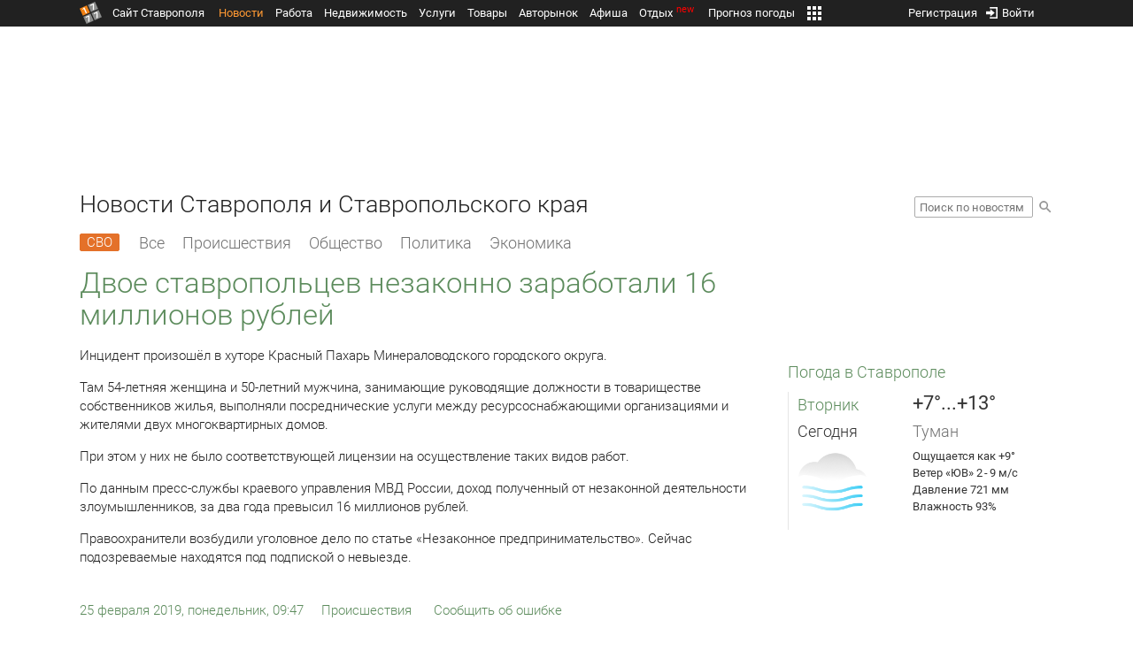

--- FILE ---
content_type: text/html; charset=UTF-8
request_url: https://news.1777.ru/58384-dvoe-stavropolcev-nezakonno-zarabotali-16-millionov-rubley
body_size: 18278
content:
<!DOCTYPE HTML>
<html xmlns="http://www.w3.org/1999/xhtml">
<head>
<meta http-equiv="content-language" content="ru-ru"/>
<meta name="HandheldFriendly" content="True"/> 
<meta name='yandex-verification' content='66b032d281f5353c' />
<meta name="format-detection" content="telephone=no"/>
<meta name="robots" content="max-image-preview:large">
<meta http-equiv="Content-Type" content="text/html; charset=UTF-8"/>
<meta name="description" content="Инцидент произошёл в хуторе Красный Пахарь Минераловодского городского округа."/>
<meta name="keywords" content="новости ставрополя, ставропольского края, сегодня, инцидент, произошёл, хуторе, красный, минераловодского, городского, округа, 54-летняя, женщина, 50-летний, занимающие, руководящие, должности, собственников"/>
<title>Двое ставропольцев незаконно заработали 16 миллионов рублей :: 1777.Ru</title>
<meta property="og:locate" content="ru_RU" />
<meta property="og:site_name" content="Новости Ставрополя и Ставропольского края" />
<meta property="og:url" content="https://news.1777.ru/58384-dvoe-stavropolcev-nezakonno-zarabotali-16-millionov-rubley" />
<meta property="og:title" content="Двое ставропольцев незаконно заработали 16 миллионов рублей :: 1777.Ru" />
<meta property="og:description" content="Мужчина и женщина выполняли посреднические услуги между ресурсоснабжающими организациями и жителями двух многоквартирных домов. При этом у них не было соответствующей лицензии." />
<meta property="og:type" content="article" />
<meta property="og:image" content="https://media.1777.ru/images/images_processing/780/7807565959538005.jpeg" />
<meta property="og:image:width" content="930" />
<meta property="og:image:height" content="523" />
<meta property="twitter:image" content="https://media.1777.ru/images/images_processing/780/7807565959538005.jpeg" />
<meta property="twitter:card" content="summary_large_image" />
<meta name="Author" content="1777.ru" />
<script type="application/ld+json">{
        "@context": "http://schema.org",
        "@type": "NewsArticle",
        "headline": "Двое ставропольцев незаконно заработали 16 миллионов рублей",
        "description": "Мужчина и женщина выполняли посреднические услуги между ресурсоснабжающими организациями и жителями двух многоквартирных домов. При этом у них не было соответствующей лицензии.",
        "name": "Двое ставропольцев незаконно заработали 16 миллионов рублей",
        "url": "https://news.1777.ru/58384-dvoe-stavropolcev-nezakonno-zarabotali-16-millionov-rubley",
        "mainEntityOfPage": {
            "@type": "WebPage",
            "@id": "https://news.1777.ru/58384-dvoe-stavropolcev-nezakonno-zarabotali-16-millionov-rubley"
        },
        
        "thumbnailUrl": [
             "https://media.1777.ru/images/images_processing/450/4500990052225835.jpeg"
        ],
        "dateCreated": "2019-02-25T09:47:52+03:00",
        "datePublished": "2019-02-25T09:47:52+03:00",
        "dateModified": "2019-02-25T09:47:00+03:00",
        "publisher": {
            "@type": "Organization",
            "name": "news.1777.ru",
            "url": "https://news.1777.ru/",
            "logo": {
                "@type": "ImageObject",
                "url": "https://news.1777.ru/img/1777.png",
                "width": 180,
                "height": 180
            }
        },
        
        "image": 
        [ 
             {
                "@type": "ImageObject",
                "representativeOfPage": "true",
                "url": "https://media.1777.ru/images/images_processing/780/7807565959538005.jpeg",
                "width": 930,
                "height": 523
            } 
        ],
        
        "articleBody": "Инцидент произошёл в хуторе Красный Пахарь Минераловодского городского округа. Там 54-летняя женщина и 50-летний мужчина, занимающие руководящие должности в товариществе собственников жилья, выполняли посреднические услуги между ресурсоснабжающими организациями и жителями двух многоквартирных домов. При этом у них не было соответствующей лицензии на осуществление таких видов работ. По данным пресс-службы краевого управления МВД России, доход полученный от незаконной деятельности злоумышленников, за два года превысил 16 миллионов рублей. Правоохранители возбудили уголовное дело по статье «Незаконное предпринимательство». Сейчас подозреваемые находятся под подпиской о невыезде."
       }
</script>
<script type="text/javascript" src="//media.1777.ru/cache/cache_assets/934e3b67ae65f7fa395d36c907c06d7c/js/jquery.min.js"></script>
<script type="text/javascript" src="https://content.adriver.ru/adriverqueue.js"></script>
<script type="text/javascript" src="https://content.adriver.ru/adriver.core.2.js"></script>
<script type="text/javascript" src="//media.1777.ru/cache/cache_assets/bd65a87b74228f9533bd84663d7a3e2f/assets/pages_redirect_dm.js"></script><script type="text/javascript" src="//media.1777.ru/cache/cache_assets/36ed1c24956a7ee33362b8cb3a352162/assets/devicejs.min.js"></script><script type="text/javascript" src="//media.1777.ru/cache/cache_assets/3cd3e3d27c637e4fce03075bfea4ff2e/angular-1.4.8/angular.min.js"></script><script type="text/javascript" src="//media.1777.ru/cache/cache_assets/e36f396d57d58b6e011eeba965037576/angular/ngStorage.min.js"></script><script type="text/javascript" src="//media.1777.ru/cache/cache_assets/aba9e16dcf0095eec929ce7342af5279/assets/pages_angular.js"></script><script type="text/javascript" src="//media.1777.ru/cache/cache_assets/2cbfb41605bfb1dd5446dee4928b80a9/js/cryptography.js"></script><script type="text/javascript" src="//media.1777.ru/cache/cache_assets/14df4ed0e0d399e1ff436207800f76c0/js/cryptojs.min.js"></script><script type="text/javascript" src="//media.1777.ru/cache/cache_assets/7257aca2a50d97a9fb896d4f363676ee/assets/js_1777.js"></script><script type="text/javascript" src="//media.1777.ru/cache/cache_assets/4926fd47a6a849760a72c1da482cb577/assets/js_1777_api.js"></script><script type="text/javascript">JS_1777.API.settings.url = "//api.1777.ru";</script><script type="text/javascript">JS_1777.PATHS = {"HTTP_PROTOCOL":"\/\/","HTTP_PROTOCOL_FULL":"http:","HTTPS_PROTOCOL_FULL":"https:","HTTP_PREFIX":"","HTTP_LIB":"\/\/lib.1777.ru","HTTP_COMPONENTS":"\/\/lib.1777.ru\/components","HTTP_PAYS":"\/\/lib.1777.ru\/components\/pays","HTTP_CLASSES":"\/\/lib.1777.ru\/classes","HTTP_CLASSES_REALTY":"\/\/lib.1777.ru\/classes\/realty","HTTP_JS":"\/\/lib.1777.ru\/js","HTTP_CSS":"\/\/lib.1777.ru\/css","HTTP_BASE":"\/\/1777.ru","HTTP_MBASE":"\/\/m.1777.ru","HTTP_RABOTA":"\/\/rabota.1777.ru","HTTP_MRABOTA":"\/\/m.1777.ru\/rabota","HTTP_REALTY":"\/\/realty.1777.ru","HTTP_MREALTY":"\/\/m.1777.ru\/realty","HTTP_AUTO":"\/\/auto.1777.ru","HTTP_MAUTO":"\/\/m.1777.ru\/auto","HTTP_AUTO_TORG":"\/\/torg.1777.ru","HTTP_MAUTO_TORG":"\/\/m.1777.ru\/torg","HTTP_TORG":"\/\/torg.1777.ru","HTTP_MTORG":"\/\/m.1777.ru\/torg","HTTP_STROYKA":"\/\/stroyka.1777.ru","HTTP_MSTROYKA":"\/\/m.1777.ru\/stroyka","HTTP_SPRAVKA":"\/\/spravka.1777.ru","HTTP_MSPRAVKA":"\/\/m.1777.ru\/spravka","HTTP_NEWS":"\/\/news.1777.ru","HTTP_MNEWS":"\/\/news.1777.ru","HTTP_FORUM":"http:\/\/forum1777.ru","HTTP_MFORUM":"http:\/\/m.forum1777.ru","HTTP_LOGIN":"\/\/1777.ru?authorization_entry","HTTP_REGISTER":"\/\/1777.ru?authorization_registration","HTTP_MLOGIN":"\/\/m.1777.ru?authorization_entry","HTTP_MREGISTER":"\/\/m.1777.ru?authorization_registration","HTTP_AFISHA":"\/\/afisha.1777.ru","HTTP_MAFISHA":"\/\/m.1777.ru\/afisha","HTTP_FIN":"\/\/fin.1777.ru","HTTP_MFIN":"\/\/m.1777.ru\/fin","HTTP_RASP":"\/\/rasp.1777.ru","HTTP_MRASP":"\/\/m.1777.ru\/rasp","HTTP_KARTA":"\/\/karta.1777.ru","HTTP_MKARTA":"\/\/m.1777.ru\/karta","HTTP_HOTEL":"\/\/hotel.1777.ru","HTTP_MHOTEL":"\/\/m.1777.ru\/hotel","HTTP_METEO":"\/\/meteo.1777.ru","HTTP_MMETEO":"\/\/m.1777.ru\/meteo","HTTP_SEARCH":"\/\/search.1777.ru","HTTP_MSEARCH":"\/\/m.1777.ru\/search","HTTP_LOVE":"http:\/\/love.1777.ru","HTTP_MLOVE":"http:\/\/m.1777.ru\/love","HTTP_USLUGI":"\/\/uslugi.1777.ru","HTTP_MUSLUGI":"\/\/m.1777.ru\/uslugi","HTTP_TUR":"\/\/tur.1777.ru","HTTP_MTUR":"\/\/m.1777.ru\/tur","HTTP_TRIP":"\/\/trip.1777.ru","HTTP_MTRIP":"\/\/m.1777.ru\/trip","HTTP_STAVPRICE":"http:\/\/stavprice.ru","HTTP_MEDIA":"\/\/media.1777.ru","HTTP_API":"\/\/api.1777.ru"}</script><script type="text/javascript" src="//media.1777.ru/cache/cache_assets/24ecf17b8684b65a860cc97429784f3c/jquery_cookie/jquery.cookie.js"></script><link rel='stylesheet' type='text/css' href='//lib.1777.ru/components/interface/fonts/Roboto/Roboto.css?v=1.3.7' /><script type="text/javascript" src="//media.1777.ru/cache/cache_assets/a763dd1b8c3b60051c1cc9ae0bbaef2f/native_js/native_js.js"></script><script type="text/javascript" src="//media.1777.ru/cache/cache_assets/93056f4e0556d7c7c7c5ba6be6a4b371/js/pages.js"></script>
<link type="text/css" rel="stylesheet" href="//media.1777.ru/cache/cache_assets/52575e061dee947566eea2ce64ef3491/css/pages.css"/>
<link type="text/css" rel="stylesheet" href="//media.1777.ru/cache/cache_assets/e6bc78bd6ccd081db2396440b8fc08c0/css/main.css"/>
<link type="text/css" rel="stylesheet" href="//media.1777.ru/cache/cache_assets/13b6b341edfa5f827e960ef3a77a2873/css/common.css"/>
<link type="image/x-icon" rel="shortcut icon" href="//lib.1777.ru/components/pages/favicon/assets/favicon.ico">
<link type="image/png" sizes="16x16" rel="icon" href="//lib.1777.ru/components/pages/favicon/assets/favicon-16x16.png">
<link type="image/png" sizes="32x32" rel="icon" href="//lib.1777.ru/components/pages/favicon/assets/favicon-32x32.png">
<link type="image/png" sizes="96x96" rel="icon" href="//lib.1777.ru/components/pages/favicon/assets/favicon-96x96.png">
<link type="image/png" sizes="120x120" rel="icon" href="//lib.1777.ru/components/pages/favicon/assets/favicon-120x120.png">
<link type="image/png" sizes="192x192" rel="icon" href="//lib.1777.ru/components/pages/favicon/assets/android-icon-192x192.png">
<link rel="manifest" href="//lib.1777.ru/components/pages/favicon/assets/manifest.json">
<link sizes="57x57" rel="apple-touch-icon" href="//lib.1777.ru/components/pages/favicon/assets/apple-touch-icon-57x57.png">
<link sizes="60x60" rel="apple-touch-icon" href="//lib.1777.ru/components/pages/favicon/assets/apple-touch-icon-60x60.png">
<link sizes="72x72" rel="apple-touch-icon" href="//lib.1777.ru/components/pages/favicon/assets/apple-touch-icon-72x72.png">
<link sizes="76x76" rel="apple-touch-icon" href="//lib.1777.ru/components/pages/favicon/assets/apple-touch-icon-76x76.png">
<link sizes="114x114" rel="apple-touch-icon" href="//lib.1777.ru/components/pages/favicon/assets/apple-touch-icon-114x114.png">
<link sizes="120x120" rel="apple-touch-icon" href="//lib.1777.ru/components/pages/favicon/assets/apple-touch-icon-120x120.png">
<link sizes="144x144" rel="apple-touch-icon" href="//lib.1777.ru/components/pages/favicon/assets/apple-touch-icon-144x144.png">
<link sizes="152x152" rel="apple-touch-icon" href="//lib.1777.ru/components/pages/favicon/assets/apple-touch-icon-152x152.png">
<link sizes="180x180" rel="apple-touch-icon" href="//lib.1777.ru/components/pages/favicon/assets/apple-touch-icon-180x180.png">
<link color="#e52037" rel="mask-icon" href="//lib.1777.ru/components/pages/favicon/assets/safari-pinned-tab.svg">
<meta name="application-name" content="1777.ru">
<meta name="msapplication-TileColor" content="#ffffff">
<meta name="msapplication-TileImage" content="//lib.1777.ru/components/pages/favicon/assets/mstile-144x144.png">
<meta name="msapplication-square70x70logo" content="//lib.1777.ru/components/pages/favicon/assets/mstile-70x70.png">
<meta name="msapplication-square150x150logo" content="//lib.1777.ru/components/pages/favicon/assets/mstile-150x150.png">
<meta name="msapplication-wide310x150logo" content="//lib.1777.ru/components/pages/favicon/assets/mstile-310x310.png">
<meta name="msapplication-square310x310logo" content="//lib.1777.ru/components/pages/favicon/assets/mstile-310x150.png">
<meta name="msapplication-config" content="//lib.1777.ru/components/pages/favicon/assets/browserconfig.xml">
<meta name="theme-color" content="#ffffff">
<link rel='alternate' href='//news.1777.ru/engine/rss.php' type='application/rss+xml' title='Новости Ставрополя и Ставропольского края' />
<link rel='canonical' href='https://news.1777.ru/58384-dvoe-stavropolcev-nezakonno-zarabotali-16-millionov-rubley'>
    <!--LiveInternet counter-->
    <script type="text/javascript">
        new Image().src = "//counter.yadro.ru/hit;1777?r" +
        escape(document.referrer) + ((typeof(screen) == "undefined") ? "" :
        ";s" + screen.width + "*" + screen.height + "*" + (screen.colorDepth ?
            screen.colorDepth : screen.pixelDepth)) + ";u" + escape(document.URL) +
        ";" + Math.random();
    </script>
    <!--/LiveInternet-->
        <script>
        (function(i,s,o,g,r,a,m){i['GoogleAnalyticsObject']=r;i[r]=i[r]||function(){
            (i[r].q=i[r].q||[]).push(arguments)},i[r].l=1*new Date();a=s.createElement(o),
            m=s.getElementsByTagName(o)[0];a.async=1;a.src=g;m.parentNode.insertBefore(a,m)
        })(window,document,'script','//www.google-analytics.com/analytics.js','ga');

        ga('create', 'UA-17186281-7', 'auto');
        ga('send', 'pageview');

    </script>
        <script>window.yaContextCb = window.yaContextCb || []</script>
    <script src="https://yandex.ru/ads/system/context.js" async></script>
        <script async src="https://jsn.24smi.net/smi.js"></script>    
    <script src="https://yastatic.net/pcode/adfox/loader.js" crossorigin="anonymous"></script>
    <script>window.yaContextCb = window.yaContextCb || []</script>
    <script src="https://yandex.ru/ads/system/context.js" async></script>
    </head>
<body style="overflow-y:scroll;">
<!--<script type="text/javascript"> (function ab(){ var request = new XMLHttpRequest(); request.open('GET', "https://scripts.botfaqtor.ru/one/34998", false); request.send(); if(request.status == 200) eval(request.responseText); })(); </script>-->
<div class="pages_main pages_main_news">
            <div class="pages_black_line">
            <div class="pages_main_center pages_main_center_menu">
                <nobr>
                    <script type="text/javascript" src="//media.1777.ru/cache/cache_assets/4c05aa939f93d2276e6527d987cb5a42/assets/pages_menu.js"></script><link type="text/css" rel="stylesheet" href="//media.1777.ru/cache/cache_assets/1a28fe3d44ab6fee156927268757753d/assets/pages_menu.css"/><table id="pages_main_menu_base_cnt_tbl" class="pages_main_menu_base_cnt_tbl" cellpadding="0" cellspacing="0" border="0" style="width:100%;height:22px;">
<tr>
    <td align="left" valign="top" style="width:5%">
    <nobr>
        
        <a href="//1777.ru" title="Город Ставрополь — 1777.Ru" target="_top" class="pages_main_page_link">
            <div class="pages_main_page_btn"><span class="pages_main_page_btn_txt">Сайт Ставрополя</span></div>        </a>
        
    </nobr>
    </td>
    <td align="left" valign="top" style="width:70%;">
    <nobr>
    
        <table id="pages_main_menu_base_tbl" cellpadding="0" cellspacing="0" border="0" style="width:100%;height:22px;">
            <tr>
            <td align="left" valign="top" style="width:50%;">
                
                                <div id="pages_main_menu_base" class="pages_main_menu_base" style="width:770px;">
                                    <div class="pages_main_menu_base_item" id="pages_main_menu_base_item_38f2a8cb8c5cde0c948483f4bd374a7c" data="38f2a8cb8c5cde0c948483f4bd374a7c">
                        <a class="pages_main_menu_item_link pages_main_menu_item_link_active" href="//news.1777.ru" target="_top">Новости</a>
                    </div>
                                    <div class="pages_main_menu_base_item" id="pages_main_menu_base_item_6d47138aba2c4a396a574e128865d1c5" data="6d47138aba2c4a396a574e128865d1c5">
                        <a class="pages_main_menu_item_link " href="//rabota.1777.ru" target="_top">Работа</a>
                    </div>
                                    <div class="pages_main_menu_base_item" id="pages_main_menu_base_item_9eaf8a2f498b0ec05512285b9613cb22" data="9eaf8a2f498b0ec05512285b9613cb22">
                        <a class="pages_main_menu_item_link " href="//realty.1777.ru" target="_top">Недвижимость</a>
                    </div>
                                    <div class="pages_main_menu_base_item" id="pages_main_menu_base_item_c9ba543935ac7d048ac17392443da843" data="c9ba543935ac7d048ac17392443da843">
                        <a class="pages_main_menu_item_link " href="//uslugi.1777.ru" target="_top">Услуги</a>
                    </div>
                                    <div class="pages_main_menu_base_item" id="pages_main_menu_base_item_14f7e3098fa4957fa3125106626e9665" data="14f7e3098fa4957fa3125106626e9665">
                        <a class="pages_main_menu_item_link " href="//torg.1777.ru" target="_top">Товары</a>
                    </div>
                                    <div class="pages_main_menu_base_item" id="pages_main_menu_base_item_95e399e97bfb5ad15c863f0100fd14ab" data="95e399e97bfb5ad15c863f0100fd14ab">
                        <a class="pages_main_menu_item_link " href="//auto.1777.ru" target="_top">Авторынок</a>
                    </div>
                                    <div class="pages_main_menu_base_item" id="pages_main_menu_base_item_20a0bcfb76c454e7fa3cff842dd1a963" data="20a0bcfb76c454e7fa3cff842dd1a963">
                        <a class="pages_main_menu_item_link " href="//afisha.1777.ru" target="_top">Афиша</a>
                    </div>
                                    <div class="pages_main_menu_base_item" id="pages_main_menu_base_item_2f0319443d6291fa90827d1bf58d66cd" data="2f0319443d6291fa90827d1bf58d66cd">
                        <a class="pages_main_menu_item_link " href="//trip.1777.ru" target="_top">Отдых<div class="pages_main_menu_badge">new</div></a>
                    </div>
                                    <div class="pages_main_menu_base_item" id="pages_main_menu_base_item_66c1a910c693022c006c6ac98ef0fd3f" data="66c1a910c693022c006c6ac98ef0fd3f">
                        <a class="pages_main_menu_item_link " href="//meteo.1777.ru" target="_top">Прогноз погоды</a>
                    </div>
                                    <div class="pages_main_menu_base_item" id="pages_main_menu_base_item_502d50059a7ad6ef6584892b8ff37963" data="502d50059a7ad6ef6584892b8ff37963">
                        <a class="pages_main_menu_item_link " href="//fin.1777.ru" target="_top">Финансы</a>
                    </div>
                                    <div class="pages_main_menu_base_item" id="pages_main_menu_base_item_2bcafc25a0acfd5ec19a7c63349a1f11" data="2bcafc25a0acfd5ec19a7c63349a1f11">
                        <a class="pages_main_menu_item_link " href="//rasp.1777.ru" target="_top">Расписания</a>
                    </div>
                                    <div class="pages_main_menu_base_item" id="pages_main_menu_base_item_83a68a234a70b6a59be91ffe59806c17" data="83a68a234a70b6a59be91ffe59806c17">
                        <a class="pages_main_menu_item_link " href="//1777.ru/all.php" target="_top">Все проекты</a>
                    </div>
                                </div>
            
            </td>
            <td align="left" valign="top" style="width:20px;">
            
                                    <div class="pages_main_menu_more_icon"  onclick="PagesMenu.show_more();">
                        <img src="//lib.1777.ru/components/pages/pages3/images/more.png">
                    </div>
                                    
                <div class="pages_main_menu_more">
                    
                                            <div class="pages_main_menu_more_item" id="pages_main_menu_more_item_38f2a8cb8c5cde0c948483f4bd374a7c" data="38f2a8cb8c5cde0c948483f4bd374a7c">
                            <a class="pages_main_menu_item_link pages_main_menu_item_link_active" href="//news.1777.ru" target="_top">Новости</a>
                        </div>
                                            <div class="pages_main_menu_more_item" id="pages_main_menu_more_item_6d47138aba2c4a396a574e128865d1c5" data="6d47138aba2c4a396a574e128865d1c5">
                            <a class="pages_main_menu_item_link" href="//rabota.1777.ru" target="_top">Работа</a>
                        </div>
                                            <div class="pages_main_menu_more_item" id="pages_main_menu_more_item_9eaf8a2f498b0ec05512285b9613cb22" data="9eaf8a2f498b0ec05512285b9613cb22">
                            <a class="pages_main_menu_item_link" href="//realty.1777.ru" target="_top">Недвижимость</a>
                        </div>
                                            <div class="pages_main_menu_more_item" id="pages_main_menu_more_item_c9ba543935ac7d048ac17392443da843" data="c9ba543935ac7d048ac17392443da843">
                            <a class="pages_main_menu_item_link" href="//uslugi.1777.ru" target="_top">Услуги</a>
                        </div>
                                            <div class="pages_main_menu_more_item" id="pages_main_menu_more_item_14f7e3098fa4957fa3125106626e9665" data="14f7e3098fa4957fa3125106626e9665">
                            <a class="pages_main_menu_item_link" href="//torg.1777.ru" target="_top">Товары</a>
                        </div>
                                            <div class="pages_main_menu_more_item" id="pages_main_menu_more_item_95e399e97bfb5ad15c863f0100fd14ab" data="95e399e97bfb5ad15c863f0100fd14ab">
                            <a class="pages_main_menu_item_link" href="//auto.1777.ru" target="_top">Авторынок</a>
                        </div>
                                            <div class="pages_main_menu_more_item" id="pages_main_menu_more_item_20a0bcfb76c454e7fa3cff842dd1a963" data="20a0bcfb76c454e7fa3cff842dd1a963">
                            <a class="pages_main_menu_item_link" href="//afisha.1777.ru" target="_top">Афиша</a>
                        </div>
                                            <div class="pages_main_menu_more_item" id="pages_main_menu_more_item_2f0319443d6291fa90827d1bf58d66cd" data="2f0319443d6291fa90827d1bf58d66cd">
                            <a class="pages_main_menu_item_link" href="//trip.1777.ru" target="_top">Отдых<div class="pages_main_menu_badge">new</div></a>
                        </div>
                                            <div class="pages_main_menu_more_item" id="pages_main_menu_more_item_66c1a910c693022c006c6ac98ef0fd3f" data="66c1a910c693022c006c6ac98ef0fd3f">
                            <a class="pages_main_menu_item_link" href="//meteo.1777.ru" target="_top">Прогноз погоды</a>
                        </div>
                                            <div class="pages_main_menu_more_item" id="pages_main_menu_more_item_502d50059a7ad6ef6584892b8ff37963" data="502d50059a7ad6ef6584892b8ff37963">
                            <a class="pages_main_menu_item_link" href="//fin.1777.ru" target="_top">Финансы</a>
                        </div>
                                            <div class="pages_main_menu_more_item" id="pages_main_menu_more_item_2bcafc25a0acfd5ec19a7c63349a1f11" data="2bcafc25a0acfd5ec19a7c63349a1f11">
                            <a class="pages_main_menu_item_link" href="//rasp.1777.ru" target="_top">Расписания</a>
                        </div>
                                            <div class="pages_main_menu_more_item" id="pages_main_menu_more_item_83a68a234a70b6a59be91ffe59806c17" data="83a68a234a70b6a59be91ffe59806c17">
                            <a class="pages_main_menu_item_link" href="//1777.ru/all.php" target="_top">Все проекты</a>
                        </div>
                                        
                </div>
            </td>
            <td align="left" valign="top" style="width:auto;">&nbsp;</td>
            </tr>
        </table>
        
    </nobr>
    </td>
    <td align="right" valign="top" style="min-width:220px;">
    <nobr>
    
        <table cellspacing="0" cellpadding="0" border="0" style="width:100%;">
        <tr>
        <td align="right" valign="top">
            <div class="pages_messages">
                <script type="text/javascript" src="//media.1777.ru/cache/cache_assets/6ec167ddf358ff51d610750ddb166f2b/js/messages.js"></script><link type="text/css" rel="stylesheet" href="//media.1777.ru/cache/cache_assets/906d1d4daaedf311de2745e585ea8594/css/messages.css"/><script>var messages_path_component_ajax="//lib.1777.ru/components/messages/ajax";</script><script>messages_set_hash("abf3cda36ececb895e18e55fa77798ab");</script><script>messages_set_user_id_from("1");</script><div class="messages_overlay" id="messages_overlay" onClick='messages_dialog_activate("");'></div><div class="messages_dialog" id="messages_dialog"><div><div class="messages_dialog_close" onClick='messages_dialog_activate("");'>&nbsp;&nbsp;</div><span class="messages_dialog_header">Сообщения</span></div><div id="messages_iframe_loading" class="messages_iframe_loading">Загрузка</div><div id="messages_iframe_div" class="messages_iframe_div"><iframe src="//lib.1777.ru/components/messages/img/blank.png" id="messages_iframe"  class="messages_iframe" align="left" frameborder="0" onload="messages_iframe_loading_hide();"></iframe><script>var messages_iframe_path='//lib.1777.ru/components/messages/messages_iframe.php';</script><script>var messages_iframe_path_blank='//lib.1777.ru/components/messages/img/blank.png';</script></div></div>            </div>
         </td>
        <td align="right" valign="top" style="width:15px">
                    </td>
        <td align="right" valign="top">
            <div class="pages_login_block">
                <script type="text/javascript" src="//media.1777.ru/cache/cache_assets/3cbb753c6533b336a176700a17729ad8/js/authorization.js"></script><link type="text/css" rel="stylesheet" href="//media.1777.ru/cache/cache_assets/db682578963dfbf53f47bf1f6bff1686/css/authorization.css"/><!--[if lte IE 8]><link rel='stylesheet' href='//lib.1777.ru/components/authorization/css/authorization_ie.css?v=1.6.5' type='text/css' media='screen' /><![endif]--><script>var authorization_path='//lib.1777.ru/components/authorization';</script><script type="text/javascript" src="//media.1777.ru/cache/cache_assets/71b18bd43add91653fd56eb94b3f3a1e/authorization_social/authorization_social.js"></script><div id="authorization_ajax_container"></div><div id="authorization_dialog_control" class="authorization_dialog_control"><div class="authorization_dialog_control_action" onClick="authorization_dialog_entry();"><img src="//lib.1777.ru/components/pages/images/login.png" />Войти</div><div class="authorization_dialog_control_action" onClick="authorization_dialog_registration();">Регистрация</div></div>            </div>
        </td>
        <td align="right" valign="top" style="width:auto;">
                    </td>
        <td align="right" valign="top" style="width:5%">
            <div class="pages_private_office" style="float:right;">
                             </div>
        </td>
        </tr>
        </table>
        
    </nobr>
    </td>
</tr>
</table>

                </nobr>
            </div>
        </div>
    
    <div class="pages_main_center">

        <div class="pages_header">

            <table cellpadding="0" cellspacing="0" border="0" style="width:100%;">
                                <tr>
                    <td align="center" valign="center">
                        <div class="pages_top_banner_cnt" style="display:inline-block;min-height:120px;">
                                    <table cellpadding="0" cellspacing="0" style="background-color:#f4f4f4;width:100%;">
            <tr><td align="middle" valign="center">
                <!--AdFox START-->
                <!--yandex_www1777ru-->
                <!--Площадка: 1777 / Новости / 0-->
                <!--Категория: <не задана>-->
                <!--Тип баннера: 728х90-->
                <div id="adfox_16635832709291945"></div>
                <script>
                    window.yaContextCb.push(()=>{
                        Ya.adfoxCode.create({
                            ownerId: 287789,
                            containerId: 'adfox_16635832709291945',
                            params: {
                                p1: 'cvtlw',
                                p2: 'hiuu'
                            }
                        })
                    })
                </script>
            </td></tr>
            </table>
                                    </div>
                    </td>
                </tr>
                                <tr>
                    <td align="left" valign="top">
                            <table cellpadding="0" cellspacing="0" border="0" style="width:100%;">
    <tr>
    <td align="left" valign="top">
        <div class="news_pages_header_like_h1">Новости Ставрополя и Ставропольского края</div>    </td>
    <td align="right" valign="top" style="width:155px;padding-top:7px;">
        <link type="text/css" rel="stylesheet" href="//media.1777.ru/cache/cache_assets/765e1855a32689c8d5078f5098c743fa/css/search.css"/><form id="news_search_form" action="//news.1777.ru/search/" method="post"><table cellpadding="0" cellspacing="0" border="0"><tr><td><input id="news_request" name="news_request" type="text" placeholder="Поиск по новостям" class="news_search_input" value="" maxlength="128"></td><td style="padding-left:5px;padding-top:3px;"><div class="news_search_btn" onclick='$("#news_search_form").submit();'></div></td></tr></table></form>    </td>
    </tr>
    </table>
                        </td>
                </tr>
            </table>
        </div>
<div class="pages_content"><table cellpadding="0" cellspacing="0" border="0" width="100%"><tr><td class="pages_center"><div style="max-width:765px;">
            <table cellpadding="0" cellspacing="0" border="0" style="width:100%;margin-bottom:7.5px;">
            <tr>
            <td align="left" valign="top">
            <nobr>
            <li class="pages_bottom_menu_item"><a class="pages_bottom_menu_item_link_text_mark" style="margin-left:0px;margin-right:12px;" href="//news.1777.ru/cat/svo/" target="_top" title="СВО"><span class="pages_bottom_menu_item_link_text_mark_text">СВО</span></a></li>
            <li class="pages_bottom_menu_item "><a class="pages_bottom_menu_item_link" href="//news.1777.ru/all/" target="_top"><span class="pages_bottom_menu_item_link_text">Все</span></a></li>
            <li class="pages_bottom_menu_item "><a class="pages_bottom_menu_item_link" href="//news.1777.ru/cat/incidents/" target="_top"><span class="pages_bottom_menu_item_link_text">Происшествия</span></a></li>
            <li class="pages_bottom_menu_item "><a class="pages_bottom_menu_item_link" href="//news.1777.ru/cat/society/" target="_top"><span class="pages_bottom_menu_item_link_text">Общество</span></a></li>
            <li class="pages_bottom_menu_item "><a class="pages_bottom_menu_item_link" href="//news.1777.ru/cat/politicians/" target="_top"><span class="pages_bottom_menu_item_link_text">Политика</span></a></li>
            <li class="pages_bottom_menu_item "><a class="pages_bottom_menu_item_link" href="//news.1777.ru/cat/economy/" target="_top"><span class="pages_bottom_menu_item_link_text">Экономика</span></a></li>
            </nobr>
            </td>
            </tr>
            </table>            
            <link type="text/css" rel="stylesheet" href="//media.1777.ru/cache/cache_assets/c3f6f5ee2b84fd0210d96a9a068a7931/css/news.css"/><script type="text/javascript" src="//media.1777.ru/cache/cache_assets/a634363faf6d519911647a132e6609fa/js/render.js"></script><link type="text/css" rel="stylesheet" href="//media.1777.ru/cache/cache_assets/dfd3b8ec4b059312e22942cc3f17d8bf/css/render.css"/><script type='text/javascript'>var news_render_path='//lib.1777.ru/components/news/render';</script><h1 class='news_render_one_header'>Двое ставропольцев незаконно заработали 16 миллионов рублей</h1><table cellpadding=0 cellspacing=0 border=0 class='news_render_one_full' ><tr><td align='left' valign='top' class='news_render_one_full_story'><p>Инцидент произошёл в хуторе Красный Пахарь Минераловодского городского округа.</p> <p>Там 54-летняя женщина и 50-летний мужчина, занимающие руководящие должности в товариществе собственников жилья, выполняли посреднические услуги между ресурсоснабжающими организациями и жителями двух многоквартирных домов.</p> <p>При этом у них не было соответствующей лицензии на осуществление таких видов работ.</p> <p>По данным пресс-службы краевого управления МВД России, доход полученный от незаконной деятельности злоумышленников, за два года превысил 16 миллионов рублей.</p> <p>Правоохранители возбудили уголовное дело по статье &laquo;Незаконное предпринимательство&raquo;. Сейчас подозреваемые находятся под подпиской о невыезде.</p></td></tr><tr><td align='left' valign='top' class='news_render_one_full_bar'><table cellpadding=0 cellspacing=0 border=0><tr><td align='left' valign='top' style='width:170px;'><nobr><a href='//news.1777.ru/date/25.02.2019/' class='news_render_one_full_link' title='Новости Ставрополя и Ставропольского края за 25 февраля 2019 :: 1777.ru'>25 февраля 2019, понедельник, 09:47</a></nobr></td><td align='left' valign='top' style='padding-left:20px;'><a href='//news.1777.ru/cat/incidents/' class='news_render_one_full_link_cat ' title='Происшествия. Новости Ставрополя и Ставропольского края'>Происшествия</a> </td><td align='left' valign='top' style='padding-left:20px;width:180px;'><script type="text/javascript" src="//media.1777.ru/cache/cache_assets/b1280567b042018a4d42f2f5d1cd1d1a/js/complaints_interface.js"></script><link type="text/css" rel="stylesheet" href="//media.1777.ru/cache/cache_assets/bd1cdc72d052347ebe9eb7517435289d/css/complaints_interface.css"/><script>var complaints_interface_path='//lib.1777.ru/components/complaints/complaints_interface';</script><div id="complaints_interface_58384" class="complaints_interface" style="width:206px;"><div class="complaints_interface_link_txt" onclick='complaints_interface_dialog("58384","[base64]");'>Сообщить об ошибке</div><div class="complaints_interface_wait"></div></div></td></tr></table></td></tr><tr><td align='left' valign='top' class='news_render_one_full_bar' style='padding-top:20px;'><table cellpadding=0 cellspacing=0 border=0 style='width:100%;'><tr><td align='left' valign='top' style='padding-right:50px;'><script type="text/javascript" src="//media.1777.ru/cache/cache_assets/176ead45c3d648b3c5b3f1e3f78b75e2/js/render_social.js"></script><link type="text/css" rel="stylesheet" href="//media.1777.ru/cache/cache_assets/98d78b5581f55cf5f2f016d55093a6d1/css/render_social.css"/><script type='text/javascript'>var social_render_path='//lib.1777.ru/components/news/render';</script><table cellpadding=0 cellspacing=0 border=0 style='margin-top:2px;'><tr><td><link type="text/css" rel="stylesheet" href="//media.1777.ru/cache/cache_assets/50398667ee29ad2267e37388ee1fd9d1/assets/social_links_1777.css"/><a rel="nofollow" href="https://max.ru/Stavropol1777" title="«Новости 1777.ru» в MAX" target="_blank"><table cellpadding="0" cellspacing="0" border="0" class="social_links_btn_max_und_header"><tr><td align="center" valign="center"><table cellpadding=0 cellspacing=0 border=0><tr><td valign="top" style="width:21px;padding:3px 0 0 6px;"><img src="//lib.1777.ru/components/social_links/assets/max_128.png" border="0" style="width:16px;display:inline-block;margin:0;"></td><td valign="top" style="padding:3px 6px 0 0px;">«Новости 1777.ru» в MAX</td></tr></table></td></tr></table></a></td></tr></table></td><td align='right' valign='top' style='padding-top:5px;'><link type="text/css" rel="stylesheet" href="//media.1777.ru/cache/cache_assets/77231eec394182b89093293436b948a3/assets/society_main.css"/><script type="text/javascript" src="//media.1777.ru/cache/cache_assets/01ad778cb91070922fc54772626a32a3/assets/society_main.js"></script><script type="text/javascript" src="//media.1777.ru/cache/cache_assets/b8bfd08d01545fc753d8e943f51a84cd/assets/society_inputs.js"></script><link type="text/css" rel="stylesheet" href="//media.1777.ru/cache/cache_assets/049c04aa3d2f2c366c78374fd791d2b7/assets/society_inputs.css"/><link type="text/css" rel="stylesheet" href="//media.1777.ru/cache/cache_assets/25033a5e8edb60594170fe7ee831de97/assets/society_comments.css"/><script type="text/javascript" src="//media.1777.ru/cache/cache_assets/cebbf60a8044d038c744c47d70269270/assets/society_comments.js"></script><script type="text/javascript" src="//media.1777.ru/cache/cache_assets/a9a006350d16cc041cb99f70aa69a526/js/image_interface_iframe.js"></script><link type="text/css" rel="stylesheet" href="//media.1777.ru/cache/cache_assets/40ae57a762bb88ad820673021e6e0691/css/image_interface_iframe.css"/><script type="text/javascript" src="//media.1777.ru/cache/cache_assets/18ab97f399a76902bc21870703dcf4fc/js/video_loader.js"></script><link type="text/css" rel="stylesheet" href="//media.1777.ru/cache/cache_assets/b5b9e0af173ba5ccc8fbd9328be1993b/css/video_loader.css"/><link type="text/css" rel="stylesheet" href="//media.1777.ru/cache/cache_assets/3a64ea93502453ec4177b91d1ba2d1d7/assets/society_topics.css"/><script type="text/javascript" src="//media.1777.ru/cache/cache_assets/e98b1358c211d5c07fa9c2440ce1aee8/assets/society_topics.js"></script><script type="text/javascript" src="//media.1777.ru/cache/cache_assets/e9a72c2fda833942abda5046e1d8d7fd/assets/society_images.js"></script><link type="text/css" rel="stylesheet" href="//media.1777.ru/cache/cache_assets/48b49a9617797c5f46b0cf91890466c1/assets/society_images.css"/><link type="text/css" rel="stylesheet" href="//media.1777.ru/cache/cache_assets/a5e4a7d1a2d8b7d103e23d97c9dede3d/assets/society_rating.css"/><script type="text/javascript" src="//media.1777.ru/cache/cache_assets/8825c4e357abb74172dc5476c0b6f49c/assets/society_rating.js"></script><script type="text/javascript" src="//media.1777.ru/cache/cache_assets/3b5d1cb55cc34b00076c07f618545642/buttons1777/buttons1777.js"></script><link type="text/css" rel="stylesheet" href="//media.1777.ru/cache/cache_assets/d68653f61dcedd051cd3dcf9cb9f5fd6/buttons1777/buttons1777.css"/><input  type="button"  id="sct_button_main_404277467"  name="sct_button_main_404277467"  value="Обсудить | 7"  onclick="society_main.show_integrate('[base64]','404277467','comments');"  style="width:auto;" ></input><script type="text/javascript" src="//media.1777.ru/cache/cache_assets/3b5d1cb55cc34b00076c07f618545642/buttons1777/buttons1777.js"></script><link type="text/css" rel="stylesheet" href="//media.1777.ru/cache/cache_assets/d68653f61dcedd051cd3dcf9cb9f5fd6/buttons1777/buttons1777.css"/><script> 
                    var buttons_init_buttons1777_recursion=0;
                    function buttons_init_buttons1777_sct_button_main_404277467() {

                        buttons_init_buttons1777_recursion++;

                        if (typeof $().buttons1777 == "function") { 

                            $("#sct_button_main_404277467").buttons1777({
                                stylization:"green",
                                animation:"1",
                                animation_position:"left",
                                disabled:"",
                                press_fix_active:true,
                                press_fix_active_value:"Закрыть",
                                confirm_window:""                                
                            });

                            return true;

                        } else if(buttons_init_buttons1777_recursion<1000) {
                            setTimeout(function() { buttons_init_buttons1777_sct_button_main_404277467(); }, 100);
                        }

                   }

                   buttons_init_buttons1777_sct_button_main_404277467();

            </script><script>setTimeout(function(){society_main.url_processing('[base64]', '404277467', 'comments');},500);</script></td></tr><tr><td align='left' valign='top' colspan='2' style='padding-top:5px;'><div id='comments' class='hide news_render_one_full_comments'></div></td></tr></table></td></tr></table><table cellpadding=0 cellspacing=0 border=0><tr><td align='left' valign='top' style='padding-top:16.5px;'><table cellpadding=0 cellspacing=0 border=0 class='news_render_main_list_control'><tr><td id='news_render_control_main_list' align='left' valign='top' class='news_render_control_header news_render_control_header_active' onclick="news_render_control('main_list');">Главное сейчас</td><td id='news_render_control_week_list' align='left' valign='top' class='news_render_control_header ' onclick="news_render_control('week_list');">за неделю</td></tr></table><table cellpadding=0 cellspacing=0 border=0 class='news_render_main_list' ><tr><td align='left' valign='top'><div class='news_render_main_list_body'><table cellpadding=0 cellspacing=0 border=0><tr><td align='left' valign='top' style='padding-top:2px;'><div class='news_render_main_list_header_dot'>&#8226;</div></td><td align='left' valign='top'><div class='news_render_main_list_header '><a href='//news.1777.ru/118919-v-stavropole-iz-pozhara-v-zhilom-dome-evakuirovali-40-chelovek'   onclick="news_click('aToxMTg5MTk7');"  title='В Ставрополе из пожара в жилом доме эвакуировали 40 человек'>В Ставрополе из пожара в жилом доме эвакуировали 40 человек</a></div></td></tr></table><table cellpadding=0 cellspacing=0 border=0><tr><td align='left' valign='top' style='padding-top:2px;'><div class='news_render_main_list_header_dot'>&#8226;</div></td><td align='left' valign='top'><div class='news_render_main_list_header '><a href='//news.1777.ru/118917-na-treh-ulicah-stavropolya-na-ves-den-otklyuchat-elektrosnabzhenie-25-noyabrya'   onclick="news_click('aToxMTg5MTc7');"  title='На трёх улицах Ставрополя на весь день отключат электроснабжение 25 ноября'>На трёх улицах Ставрополя на весь день отключат электроснабжение 25 ноября</a></div></td></tr></table><table cellpadding=0 cellspacing=0 border=0><tr><td align='left' valign='top' style='padding-top:2px;'><div class='news_render_main_list_header_dot'>&#8226;</div></td><td align='left' valign='top'><div class='news_render_main_list_header '><a href='//news.1777.ru/118909-na-stavropole-brakonery-zaplatyat-za-nezakonnyy-vylov-pochti-400-karasey'   onclick="news_click('aToxMTg5MDk7');"  title='На Ставрополье браконьеры заплатят за незаконный вылов почти 400 карасей'>На Ставрополье браконьеры заплатят за незаконный вылов почти 400 карасей</a></div></td></tr></table><table cellpadding=0 cellspacing=0 border=0><tr><td align='left' valign='top' style='padding-top:2px;'><div class='news_render_main_list_header_dot'>&#8226;</div></td><td align='left' valign='top'><div class='news_render_main_list_header '><a href='//news.1777.ru/118907-zdanie-mfc-evakuirovali-vozle-avtovokzala-v-stavropole'   onclick="news_click('aToxMTg5MDc7');"  title='Здание МФЦ эвакуировали возле автовокзала в Ставрополе'>Здание МФЦ эвакуировали возле автовокзала в <div class="news_render_header_word_with_icons"><nobr>Ставрополе&nbsp;<div class="news_render_header_comments"></div></nobr></div></a></div></td></tr></table><table cellpadding=0 cellspacing=0 border=0><tr><td align='left' valign='top' style='padding-top:2px;'><div class='news_render_main_list_header_dot'>&#8226;</div></td><td align='left' valign='top'><div class='news_render_main_list_header '><a href='//news.1777.ru/118898-zhitelya-stavropolya-oshtrafovali-za-oskorbleniya-po-telefonu'   onclick="news_click('aToxMTg4OTg7');"  title='Жителя Ставрополья оштрафовали за оскорбления по телефону'>Жителя Ставрополья оштрафовали за оскорбления по телефону</a></div></td></tr></table><table cellpadding=0 cellspacing=0 border=0><tr><td align='left' valign='top' style='padding-top:2px;'><div class='news_render_main_list_header_dot'>&#8226;</div></td><td align='left' valign='top'><div class='news_render_main_list_header '><a href='//news.1777.ru/118912-bilayn-povysil-nadezhnost-domashnego-interneta-i-cifrovogo-tv'   onclick="news_click('aToxMTg5MTI7');"  title='Билайн повысил надежность домашнего интернета и цифрового ТВ'>Билайн повысил надежность домашнего интернета и цифрового ТВ</a></div></td></tr></table><table cellpadding=0 cellspacing=0 border=0><tr><td align='left' valign='top' style='padding-top:2px;'><div class='news_render_main_list_header_dot'>&#8226;</div></td><td align='left' valign='top'><div class='news_render_main_list_header news_render_main_list_header_last'><a href='//news.1777.ru/118901-stavropol-27-noyabrya-shou-saundtrekov-v-siyanii-tysyachi-svechey-ot-orkestra-muse'   onclick="news_click('aToxMTg5MDE7');"  title='Ставрополь, 27 ноября — шоу саундтреков в сиянии тысячи свечей от оркестра MUSE'>Ставрополь, 27 ноября — шоу саундтреков в сиянии тысячи свечей от оркестра MUSE</a></div></td></tr></table></div></td></tr></table><table cellpadding=0 cellspacing=0 border=0 class='news_render_week_list' style="display:none;"><tr><td align='left' valign='top'><div class='news_render_main_list_body'><table cellpadding=0 cellspacing=0 border=0><tr><td align='left' valign='top' style='padding-top:2px;'><div class='news_render_main_list_header_dot'>&#8226;</div></td><td align='left' valign='top'><div class='news_render_main_list_header '><a href='//news.1777.ru/118892-legkovushka-sgorela-pod-stavropolem'   onclick="news_click('aToxMTg4OTI7');news_render_follow('YTozOntzOjI6ImlkIjtpOjExODg5MjtzOjQ6InR5cGUiO3M6NDoid2VlayI7czo0OiJkYXRhIjtOO30');"  title='Легковушка сгорела под Ставрополем'>Легковушка сгорела под <div class="news_render_header_word_with_icons"><nobr>Ставрополем&nbsp;<div class="news_render_header_video"></div></nobr></div></a></div></td></tr></table><table cellpadding=0 cellspacing=0 border=0><tr><td align='left' valign='top' style='padding-top:2px;'><div class='news_render_main_list_header_dot'>&#8226;</div></td><td align='left' valign='top'><div class='news_render_main_list_header '><a href='//news.1777.ru/118857-pervyy-kanal-snimaet-serial-v-predgornom-okruge-stavropolya'   onclick="news_click('aToxMTg4NTc7');news_render_follow('YTozOntzOjI6ImlkIjtpOjExODg1NztzOjQ6InR5cGUiO3M6NDoid2VlayI7czo0OiJkYXRhIjtOO30');"  title='Первый канал снимает сериал в Предгорном округе Ставрополья'>Первый канал снимает сериал в Предгорном округе <div class="news_render_header_word_with_icons"><nobr>Ставрополья&nbsp;<div class="news_render_header_comments"></div></nobr></div></a></div></td></tr></table><table cellpadding=0 cellspacing=0 border=0><tr><td align='left' valign='top' style='padding-top:2px;'><div class='news_render_main_list_header_dot'>&#8226;</div></td><td align='left' valign='top'><div class='news_render_main_list_header '><a href='//news.1777.ru/118823-na-stavropole-u-dolzhnika-arestovali-vorota'   onclick="news_click('aToxMTg4MjM7');news_render_follow('YTozOntzOjI6ImlkIjtpOjExODgyMztzOjQ6InR5cGUiO3M6NDoid2VlayI7czo0OiJkYXRhIjtOO30');"  title='На Ставрополье у должника арестовали ворота'>На Ставрополье у должника арестовали ворота</a></div></td></tr></table><table cellpadding=0 cellspacing=0 border=0><tr><td align='left' valign='top' style='padding-top:2px;'><div class='news_render_main_list_header_dot'>&#8226;</div></td><td align='left' valign='top'><div class='news_render_main_list_header '><a href='//news.1777.ru/118890-samohodnuyu-mashinu-dostavyat-v-zonu-svo-so-stavropolya'   onclick="news_click('aToxMTg4OTA7');news_render_follow('YTozOntzOjI6ImlkIjtpOjExODg5MDtzOjQ6InR5cGUiO3M6NDoid2VlayI7czo0OiJkYXRhIjtOO30');"  title='Самоходную машину доставят в зону СВО со Ставрополья'>Самоходную машину доставят в зону СВО со Ставрополья</a></div></td></tr></table><table cellpadding=0 cellspacing=0 border=0><tr><td align='left' valign='top' style='padding-top:2px;'><div class='news_render_main_list_header_dot'>&#8226;</div></td><td align='left' valign='top'><div class='news_render_main_list_header '><a href='//news.1777.ru/118824-na-stavropole-19-letniy-paren-do-smerti-izbil-otca-svoey-devushki'   onclick="news_click('aToxMTg4MjQ7');news_render_follow('YTozOntzOjI6ImlkIjtpOjExODgyNDtzOjQ6InR5cGUiO3M6NDoid2VlayI7czo0OiJkYXRhIjtOO30');"  title='На Ставрополье 19-летний парень до смерти избил отца своей девушки'>На Ставрополье 19-летний парень до смерти избил отца своей <div class="news_render_header_word_with_icons"><nobr>девушки&nbsp;<div class="news_render_header_comments"></div></nobr></div></a></div></td></tr></table><table cellpadding=0 cellspacing=0 border=0><tr><td align='left' valign='top' style='padding-top:2px;'><div class='news_render_main_list_header_dot'>&#8226;</div></td><td align='left' valign='top'><div class='news_render_main_list_header '><a href='//news.1777.ru/118841-na-stavropole-utverdili-novye-tarify-na-evakuaciyu-transporta-i-shtrafstoyanku'   onclick="news_click('aToxMTg4NDE7');news_render_follow('YTozOntzOjI6ImlkIjtpOjExODg0MTtzOjQ6InR5cGUiO3M6NDoid2VlayI7czo0OiJkYXRhIjtOO30');"  title='На Ставрополье утвердили новые тарифы на эвакуацию транспорта и штрафстоянку'>На Ставрополье утвердили новые тарифы на эвакуацию транспорта и <div class="news_render_header_word_with_icons"><nobr>штрафстоянку&nbsp;<div class="news_render_header_comments"></div></nobr></div></a></div></td></tr></table><table cellpadding=0 cellspacing=0 border=0><tr><td align='left' valign='top' style='padding-top:2px;'><div class='news_render_main_list_header_dot'>&#8226;</div></td><td align='left' valign='top'><div class='news_render_main_list_header news_render_main_list_header_last'><a href='//news.1777.ru/118844-polnoe-zayavlenie-vladimira-putina-o-peregovorah-s-ukrainskoy-storonoy-i-mirnom-plane-trampa'   onclick="news_click('aToxMTg4NDQ7');news_render_follow('YTozOntzOjI6ImlkIjtpOjExODg0NDtzOjQ6InR5cGUiO3M6NDoid2VlayI7czo0OiJkYXRhIjtOO30');"  title='Полное заявление Владимира Путина о переговорах с украинской стороной и мирном плане Трампа'>Полное заявление Владимира Путина о переговорах с украинской стороной и мирном плане <div class="news_render_header_word_with_icons"><nobr>Трампа&nbsp;<div class="news_render_header_video"></div></nobr></div></a></div></td></tr></table></div></td></tr></table></td></tr><tr><td align='left' valign='top' style='padding-top:24px;'><table cellpadding=0 cellspacing=0 border=0 class='news_render_lenta'><tr><tr ><td align='left' valign='top' colspan='2' class='news_render_lenta_header_day '>Лента новостей вчера</td></tr><tr ><td align='left' valign='top' class='news_render_lenta_time'>19:57</td><td align='left' valign='top' class='news_render_lenta_header'><a href='//news.1777.ru/118923-okolo-93-tysyach-boycov-prinyali-na-stavropole-soldatskie-privaly'   onclick="news_click('aToxMTg5MjM7');news_render_follow('YTozOntzOjI6ImlkIjtzOjY6IjExODkyMyI7czo0OiJ0eXBlIjtzOjQ6Im1haW4iO3M6NDoiZGF0YSI7Tjt9');"  title='Около 93 тысяч бойцов приняли на Ставрополье «Солдатские привалы»'>Около 93 тысяч бойцов приняли на Ставрополье «Солдатские привалы»</a></td></tr><tr ><td colspan='2' class='news_render_lenta_delimiter'></td></tr><tr ><td align='left' valign='top' class='news_render_lenta_time'>19:36</td><td align='left' valign='top' class='news_render_lenta_header'><a href='//news.1777.ru/118922-muzhchinu-v-oranzhevoy-kurtke-uzhe-mesyac-ischut-na-stavropole'   onclick="news_click('aToxMTg5MjI7');news_render_follow('YTozOntzOjI6ImlkIjtzOjY6IjExODkyMiI7czo0OiJ0eXBlIjtzOjQ6Im1haW4iO3M6NDoiZGF0YSI7Tjt9');"  title='Мужчину в оранжевой куртке уже месяц ищут на Ставрополье'>Мужчину в оранжевой куртке уже месяц ищут на Ставрополье</a></td></tr><tr ><td></td><td align='left' valign='top'><a href='//news.1777.ru/118922-muzhchinu-v-oranzhevoy-kurtke-uzhe-mesyac-ischut-na-stavropole'   title='Мужчину в оранжевой куртке уже месяц ищут на Ставрополье'><div class='news_render_lenta_img_cnt'><img src='//media.1777.ru/images/images_processing/773/7735333417992374.jpeg' border='0' class='news_render_lenta_img' alt='Мужчину в оранжевой куртке уже месяц ищут на Ставрополье' title='Мужчину в оранжевой куртке уже месяц ищут на Ставрополье'></div></a></td></tr><tr ><td colspan='2' class='news_render_lenta_delimiter'></td></tr><tr ><td align='left' valign='top' class='news_render_lenta_time'>19:23</td><td align='left' valign='top' class='news_render_lenta_header'><a href='//news.1777.ru/118921-na-stavropole-s-rabotodatelya-vzyskali-bolee-130-tys.-rubley-dolga-po-zarplate-traktoristu'   onclick="news_click('aToxMTg5MjE7');news_render_follow('YTozOntzOjI6ImlkIjtzOjY6IjExODkyMSI7czo0OiJ0eXBlIjtzOjQ6Im1haW4iO3M6NDoiZGF0YSI7Tjt9');"  title='На Ставрополье с работодателя взыскали более 130 тыс. рублей долга по зарплате трактористу'>На Ставрополье с работодателя взыскали более 130 тыс. рублей долга по зарплате трактористу</a></td></tr><tr ><td colspan='2' class='news_render_lenta_delimiter'></td></tr><tr ><td align='left' valign='top' class='news_render_lenta_time'>19:09</td><td align='left' valign='top' class='news_render_lenta_header'><a href='//news.1777.ru/118920-stavropolec-zavoeval-zoloto-pervenstva-evropy-po-tayskomu-boksu'   onclick="news_click('aToxMTg5MjA7');news_render_follow('YTozOntzOjI6ImlkIjtzOjY6IjExODkyMCI7czo0OiJ0eXBlIjtzOjQ6Im1haW4iO3M6NDoiZGF0YSI7Tjt9');"  title='Ставрополец завоевал «золото» Первенства Европы по тайскому боксу'>Ставрополец завоевал «золото» Первенства Европы по тайскому боксу</a></td></tr><tr ><td colspan='2' class='news_render_lenta_delimiter'></td></tr><tr ><td align='left' valign='top' class='news_render_lenta_time'>18:26</td><td align='left' valign='top' class='news_render_lenta_header'><a href='//news.1777.ru/118918-predgornyy-okrug-perenapravit-sredstva-na-novogodnie-ukrasheniya-v-podderzhku-uchastnikov-svo'   onclick="news_click('aToxMTg5MTg7');news_render_follow('YTozOntzOjI6ImlkIjtzOjY6IjExODkxOCI7czo0OiJ0eXBlIjtzOjQ6Im1haW4iO3M6NDoiZGF0YSI7Tjt9');"  title='Предгорный округ перенаправит средства на новогодние украшения в поддержку участников СВО'>Предгорный округ перенаправит средства на новогодние украшения в поддержку участников СВО</a></td></tr><tr ><td colspan='2' class='news_render_lenta_delimiter'></td></tr><tr ><td align='left' valign='top' class='news_render_lenta_time'>17:49</td><td align='left' valign='top' class='news_render_lenta_header'><a href='//news.1777.ru/118916-vladimirov-poruchil-sostavit-plan-ustraneniya-problem-s-energosnabzheniem-na-yugo-zapade-stavropolya'   onclick="news_click('aToxMTg5MTY7');news_render_follow('YTozOntzOjI6ImlkIjtzOjY6IjExODkxNiI7czo0OiJ0eXBlIjtzOjQ6Im1haW4iO3M6NDoiZGF0YSI7Tjt9');"  title='Владимиров поручил составить план устранения проблем с энергоснабжением на юго-западе Ставрополя'>Владимиров поручил составить план устранения проблем с энергоснабжением на юго-западе Ставрополя</a></td></tr><tr ><td colspan='2' class='news_render_lenta_delimiter'></td></tr><tr ><td align='left' valign='top' class='news_render_lenta_time'>17:07</td><td align='left' valign='top' class='news_render_lenta_header'><a href='//news.1777.ru/118914-bolee-tysyachi-posetiteley-prinyal-ledovyy-katok-v-centre-stavropolya-v-minuvshie-vyhodnye'   onclick="news_click('aToxMTg5MTQ7');news_render_follow('YTozOntzOjI6ImlkIjtzOjY6IjExODkxNCI7czo0OiJ0eXBlIjtzOjQ6Im1haW4iO3M6NDoiZGF0YSI7Tjt9');"  title='Более тысячи посетителей принял ледовый каток в центре Ставрополя в минувшие выходные'>Более тысячи посетителей принял ледовый каток в центре Ставрополя в минувшие выходные</a></td></tr><tr ><td></td><td align='left' valign='top'><a href='//news.1777.ru/118914-bolee-tysyachi-posetiteley-prinyal-ledovyy-katok-v-centre-stavropolya-v-minuvshie-vyhodnye'   title='Более тысячи посетителей принял ледовый каток в центре Ставрополя в минувшие выходные'><div class='news_render_lenta_img_cnt'><img src='//media.1777.ru/images/images_processing/178/1789306840365471.jpeg' border='0' class='news_render_lenta_img' alt='Более тысячи посетителей принял ледовый каток в центре Ставрополя в минувшие выходные' title='Более тысячи посетителей принял ледовый каток в центре Ставрополя в минувшие выходные'></div></a></td></tr><tr ><td colspan='2' class='news_render_lenta_delimiter'></td></tr><tr ><td align='left' valign='top' class='news_render_lenta_time'>17:00</td><td align='left' valign='top' class='news_render_lenta_header'><a href='//news.1777.ru/118913-skfu-vpervye-zapustil-shkolu-molodogo-lidera-v-marokko'   onclick="news_click('aToxMTg5MTM7');news_render_follow('YTozOntzOjI6ImlkIjtzOjY6IjExODkxMyI7czo0OiJ0eXBlIjtzOjQ6Im1haW4iO3M6NDoiZGF0YSI7Tjt9');"  title='СКФУ впервые запустил Школу молодого лидера в Марокко'>СКФУ впервые запустил Школу молодого лидера в Марокко</a></td></tr><tr ><td colspan='2' class='news_render_lenta_delimiter'></td></tr><tr ><td align='left' valign='top' class='news_render_lenta_time'>15:51</td><td align='left' valign='top' class='news_render_lenta_header'><a href='//news.1777.ru/118911-v-stavropole-do-40-rubley-podorozhaet-proezd-v-marshrutkah-32m'   onclick="news_click('aToxMTg5MTE7');news_render_follow('YTozOntzOjI6ImlkIjtzOjY6IjExODkxMSI7czo0OiJ0eXBlIjtzOjQ6Im1haW4iO3M6NDoiZGF0YSI7Tjt9');"  title='В Ставрополе до 40 рублей подорожает проезд в маршрутках № 32м'>В Ставрополе до 40 рублей подорожает проезд в маршрутках № 32м</a></td></tr><tr ><td colspan='2' class='news_render_lenta_delimiter'></td></tr><tr ><td align='left' valign='top' class='news_render_lenta_time'>15:29</td><td align='left' valign='top' class='news_render_lenta_header'><a href='//news.1777.ru/118910-pravitelstvo-rf-napravit-stavropolyu-464-mln-rubley-na-zarplaty-byudzhetnikam'   onclick="news_click('aToxMTg5MTA7');news_render_follow('YTozOntzOjI6ImlkIjtzOjY6IjExODkxMCI7czo0OiJ0eXBlIjtzOjQ6Im1haW4iO3M6NDoiZGF0YSI7Tjt9');"  title='Правительство РФ направит Ставрополью 464 млн рублей на зарплаты бюджетникам'>Правительство РФ направит Ставрополью 464 млн рублей на зарплаты бюджетникам</a></td></tr><tr ><td colspan='2' class='news_render_lenta_delimiter'></td></tr><tr ><td align='left' valign='top' class='news_render_lenta_time'>14:25</td><td align='left' valign='top' class='news_render_lenta_header'><a href='//news.1777.ru/118908-veteran-svo-sozdal-proekt-avtobusa-dlya-detskih-trenirovok'   onclick="news_click('aToxMTg5MDg7');news_render_follow('YTozOntzOjI6ImlkIjtzOjY6IjExODkwOCI7czo0OiJ0eXBlIjtzOjQ6Im1haW4iO3M6NDoiZGF0YSI7Tjt9');"  title='Ветеран СВО создал проект автобуса для детских тренировок'>Ветеран СВО создал проект автобуса для детских тренировок</a></td></tr><tr ><td></td><td align='left' valign='top'><a href='//news.1777.ru/118908-veteran-svo-sozdal-proekt-avtobusa-dlya-detskih-trenirovok'   title='Ветеран СВО создал проект автобуса для детских тренировок'><div class='news_render_lenta_img_cnt'><img src='//media.1777.ru/images/images_processing/062/0627318067885739.jpeg' border='0' class='news_render_lenta_img' alt='Ветеран СВО создал проект автобуса для детских тренировок' title='Ветеран СВО создал проект автобуса для детских тренировок'></div></a></td></tr><tr ><td colspan='2' class='news_render_lenta_delimiter'></td></tr><tr ><td align='left' valign='top' class='news_render_lenta_time'>14:00</td><td align='left' valign='top' class='news_render_lenta_header'><a href='//news.1777.ru/118906-v-stavropole-nagradili-pobediteley-intellektualnyh-sostyazaniy-sredi-molodezhi'   onclick="news_click('aToxMTg5MDY7');news_render_follow('YTozOntzOjI6ImlkIjtzOjY6IjExODkwNiI7czo0OiJ0eXBlIjtzOjQ6Im1haW4iO3M6NDoiZGF0YSI7Tjt9');"  title='В Ставрополе наградили победителей интеллектуальных состязаний среди молодежи'>В Ставрополе наградили победителей интеллектуальных состязаний среди молодежи</a></td></tr><tr ><td colspan='2' class='news_render_lenta_delimiter'></td></tr><tr ><td align='left' valign='top' class='news_render_lenta_time'>13:36</td><td align='left' valign='top' class='news_render_lenta_header'><a href='//news.1777.ru/118905-na-stavropole-treh-energetikov-osudili-za-popytku-nezakonno-poluchit-11-mln-rubley'   onclick="news_click('aToxMTg5MDU7');news_render_follow('YTozOntzOjI6ImlkIjtzOjY6IjExODkwNSI7czo0OiJ0eXBlIjtzOjQ6Im1haW4iO3M6NDoiZGF0YSI7Tjt9');"  title='На Ставрополье трех энергетиков осудили за попытку незаконно получить 11 млн рублей'>На Ставрополье трех энергетиков осудили за попытку незаконно получить 11 млн рублей</a></td></tr><tr ><td colspan='2' class='news_render_lenta_delimiter'></td></tr><tr ><td align='left' valign='top' class='news_render_lenta_time'>13:01</td><td align='left' valign='top' class='news_render_lenta_header'><a href='//news.1777.ru/118904-stavropolskie-agrarii-zalozhili-na-hranenie-426-tys.-tonn-yablok'   onclick="news_click('aToxMTg5MDQ7');news_render_follow('YTozOntzOjI6ImlkIjtzOjY6IjExODkwNCI7czo0OiJ0eXBlIjtzOjQ6Im1haW4iO3M6NDoiZGF0YSI7Tjt9');"  title='Ставропольские аграрии заложили на хранение 42,6 тыс. тонн яблок'>Ставропольские аграрии заложили на хранение 42,6 тыс. тонн яблок</a></td></tr><tr ><td colspan='2' class='news_render_lenta_delimiter'></td></tr><tr ><td align='left' valign='top' class='news_render_lenta_time'>12:47</td><td align='left' valign='top' class='news_render_lenta_header'><a href='//news.1777.ru/118903-v-stavropole-proveli-besedy-s-shumnoy-molodezhyu'   onclick="news_click('aToxMTg5MDM7');news_render_follow('YTozOntzOjI6ImlkIjtzOjY6IjExODkwMyI7czo0OiJ0eXBlIjtzOjQ6Im1haW4iO3M6NDoiZGF0YSI7Tjt9');"  title='В Ставрополе провели беседы с шумной молодежью'>В Ставрополе провели беседы с шумной молодежью</a></td></tr><tr ><td colspan='2' class='news_render_lenta_delimiter'></td></tr><tr ><td align='left' valign='top' class='news_render_lenta_time'>12:19</td><td align='left' valign='top' class='news_render_lenta_header'><a href='//news.1777.ru/118902-detskuyu-ploschadku-obezopasili-v-ipatovskom-okruge'   onclick="news_click('aToxMTg5MDI7');news_render_follow('YTozOntzOjI6ImlkIjtzOjY6IjExODkwMiI7czo0OiJ0eXBlIjtzOjQ6Im1haW4iO3M6NDoiZGF0YSI7Tjt9');"  title='Детскую площадку обезопасили в Ипатовском округе'>Детскую площадку обезопасили в Ипатовском округе</a></td></tr><tr ><td colspan='2' class='news_render_lenta_delimiter'></td></tr><tr ><td align='left' valign='top' class='news_render_lenta_time'>10:53</td><td align='left' valign='top' class='news_render_lenta_header'><a href='//news.1777.ru/118899-v-essentukah-26-noyabrya-ogranichat-dvizhenie-cherez-zhd-pereezd'   onclick="news_click('aToxMTg4OTk7');news_render_follow('YTozOntzOjI6ImlkIjtzOjY6IjExODg5OSI7czo0OiJ0eXBlIjtzOjQ6Im1haW4iO3M6NDoiZGF0YSI7Tjt9');"  title='В Ессентуках 26 ноября ограничат движение через ж/д переезд'>В Ессентуках 26 ноября ограничат движение через ж/д переезд</a></td></tr><tr ><td colspan='2' class='news_render_lenta_delimiter'></td></tr><tr ><td align='left' valign='top' class='news_render_lenta_time'>10:19</td><td align='left' valign='top' class='news_render_lenta_header'><a href='//news.1777.ru/118897-stavropolskiy-rezhisser-snimet-film-s-kitayskimi-kollegami'   onclick="news_click('aToxMTg4OTc7');news_render_follow('YTozOntzOjI6ImlkIjtzOjY6IjExODg5NyI7czo0OiJ0eXBlIjtzOjQ6Im1haW4iO3M6NDoiZGF0YSI7Tjt9');"  title='Ставропольский режиссер снимет фильм с китайскими коллегами'>Ставропольский режиссер снимет фильм с китайскими коллегами</a></td></tr><tr ><td colspan='2' class='news_render_lenta_delimiter'></td></tr><tr ><td align='left' valign='top' class='news_render_lenta_time'>09:56</td><td align='left' valign='top' class='news_render_lenta_header'><a href='//news.1777.ru/118896-lada-i-mercedes-stolknulis-na-stavropole'   onclick="news_click('aToxMTg4OTY7');news_render_follow('YTozOntzOjI6ImlkIjtzOjY6IjExODg5NiI7czo0OiJ0eXBlIjtzOjQ6Im1haW4iO3M6NDoiZGF0YSI7Tjt9');"  title='Lada и Mercedes столкнулись на Ставрополье'>Lada и Mercedes столкнулись на Ставрополье</a></td></tr><tr ><td></td><td align='left' valign='top'><a href='//news.1777.ru/118896-lada-i-mercedes-stolknulis-na-stavropole'   title='Lada и Mercedes столкнулись на Ставрополье'><div class='news_render_lenta_img_cnt'><img src='//media.1777.ru/images/images_processing/840/8402928377643809.jpeg' border='0' class='news_render_lenta_img' alt='Lada и Mercedes столкнулись на Ставрополье' title='Lada и Mercedes столкнулись на Ставрополье'></div></a></td></tr><tr ><td colspan='2' class='news_render_lenta_delimiter'></td></tr><tr ><td align='left' valign='top' class='news_render_lenta_time'>09:25</td><td align='left' valign='top' class='news_render_lenta_header'><a href='//news.1777.ru/118895-urozhenka-stavropolya-vzyala-serebro-na-chempionate-mira-po-karate'   onclick="news_click('aToxMTg4OTU7');news_render_follow('YTozOntzOjI6ImlkIjtzOjY6IjExODg5NSI7czo0OiJ0eXBlIjtzOjQ6Im1haW4iO3M6NDoiZGF0YSI7Tjt9');"  title='Уроженка Ставрополья взяла серебро на чемпионате мира по каратэ'>Уроженка Ставрополья взяла серебро на чемпионате мира по каратэ</a></td></tr><tr ><td colspan='2' class='news_render_lenta_delimiter'></td></tr><tr ><td align='left' valign='top' class='news_render_lenta_time'>08:50</td><td align='left' valign='top' class='news_render_lenta_header'><a href='//news.1777.ru/118894-v-stavropole-vdvoe-sokratyat-sroki-proverki-investproektov'   onclick="news_click('aToxMTg4OTQ7');news_render_follow('YTozOntzOjI6ImlkIjtzOjY6IjExODg5NCI7czo0OiJ0eXBlIjtzOjQ6Im1haW4iO3M6NDoiZGF0YSI7Tjt9');"  title='В Ставрополе вдвое сократят сроки проверки инвестпроектов'>В Ставрополе вдвое сократят сроки проверки инвестпроектов</a></td></tr><tr ><td colspan='2' class='news_render_lenta_delimiter'></td></tr><tr ><td align='left' valign='top' class='news_render_lenta_time'>08:19</td><td align='left' valign='top' class='news_render_lenta_header'><a href='//news.1777.ru/118893-na-stavropole-motociklist-nasmert-sbil-peshehoda'   onclick="news_click('aToxMTg4OTM7');news_render_follow('YTozOntzOjI6ImlkIjtzOjY6IjExODg5MyI7czo0OiJ0eXBlIjtzOjQ6Im1haW4iO3M6NDoiZGF0YSI7Tjt9');"  title='На Ставрополье мотоциклист насмерть сбил пешехода'>На Ставрополье мотоциклист насмерть сбил <div class="news_render_header_word_with_icons"><nobr>пешехода&nbsp;<div class="news_render_header_comments"></div></nobr></div></a></td></tr><tr ><td></td><td align='left' valign='top'><a href='//news.1777.ru/118893-na-stavropole-motociklist-nasmert-sbil-peshehoda'   title='На Ставрополье мотоциклист насмерть сбил пешехода'><div class='news_render_lenta_img_cnt'><img src='//media.1777.ru/images/images_processing/291/2910429253791400.jpeg' border='0' class='news_render_lenta_img' alt='На Ставрополье мотоциклист насмерть сбил пешехода' title='На Ставрополье мотоциклист насмерть сбил пешехода'></div></a></td></tr><tr ><td colspan='2' class='news_render_lenta_delimiter'></td></tr><tr ><td align='left' valign='top' class='news_render_lenta_time'>18:01</td><td align='left' valign='top' class='news_render_lenta_header'><a href='//news.1777.ru/118871-1-tabletka-v-bachok-unitaza-i-on-sam-chistitsya-mesyacami-deshevyy-layfhak-o-kotorom-molchat-proizvoditeli'   onclick="news_click('aToxMTg4NzE7');news_render_follow('YTozOntzOjI6ImlkIjtzOjY6IjExODg3MSI7czo0OiJ0eXBlIjtzOjQ6Im1haW4iO3M6NDoiZGF0YSI7Tjt9');"  title='1 таблетка в бачок унитаза — и он сам чистится месяцами: дешевый лайфхак, о котором молчат производители'>1 таблетка в бачок унитаза — и он сам чистится месяцами: дешевый лайфхак, о котором молчат производители</a></td></tr><tr ><td colspan='2' class='news_render_lenta_delimiter'></td></tr><tr ><td align='left' valign='top' class='news_render_lenta_time'>15:01</td><td align='left' valign='top' class='news_render_lenta_header'><a href='//news.1777.ru/118870-eti-5-analizov-mogut-spasti-vashu-zhizn-chto-proverit-do-40-let'   onclick="news_click('aToxMTg4NzA7');news_render_follow('YTozOntzOjI6ImlkIjtzOjY6IjExODg3MCI7czo0OiJ0eXBlIjtzOjQ6Im1haW4iO3M6NDoiZGF0YSI7Tjt9');"  title='Эти 5 анализов могут спасти вашу жизнь: что проверить до 40 лет'>Эти 5 анализов могут спасти вашу жизнь: что проверить до 40 лет</a></td></tr><tr ><td colspan='2' class='news_render_lenta_delimiter'></td></tr><tr ><td align='left' valign='top' class='news_render_lenta_time'>12:01</td><td align='left' valign='top' class='news_render_lenta_header'><a href='//news.1777.ru/118869-ne-zhaluytes-na-zhizn-etim-3-kategoriyam-lyudey-vostochnaya-mudrost-kotoruyu-stoit-zapomnit-raz-i-navsegda'   onclick="news_click('aToxMTg4Njk7');news_render_follow('YTozOntzOjI6ImlkIjtzOjY6IjExODg2OSI7czo0OiJ0eXBlIjtzOjQ6Im1haW4iO3M6NDoiZGF0YSI7Tjt9');"  title='Не жалуйтесь на жизнь этим 3 категориям людей — восточная мудрость, которую стоит запомнить раз и навсегда'>Не жалуйтесь на жизнь этим 3 категориям людей — восточная мудрость, которую стоит запомнить раз и навсегда</a></td></tr><tr ><td colspan='2' class='news_render_lenta_delimiter'></td></tr><tr ><td align='left' valign='top' class='news_render_lenta_time'>09:01</td><td align='left' valign='top' class='news_render_lenta_header'><a href='//news.1777.ru/118868-chto-delat-s-opavshimi-listyami-4-sposoba-primeneniya-o-kotoryh-ne-dogadyvayutsya-dazhe-opytnye-dachniki'   onclick="news_click('aToxMTg4Njg7');news_render_follow('YTozOntzOjI6ImlkIjtzOjY6IjExODg2OCI7czo0OiJ0eXBlIjtzOjQ6Im1haW4iO3M6NDoiZGF0YSI7Tjt9');"  title='Что делать с опавшими листьями — 4 способа применения, о которых не догадываются даже опытные дачники'>Что делать с опавшими листьями — 4 способа применения, о которых не догадываются даже опытные дачники</a></td></tr><tr ><td colspan='2' class='news_render_lenta_delimiter'></td></tr><tr ><td align='left' valign='top' class='news_render_lenta_time'>06:01</td><td align='left' valign='top' class='news_render_lenta_header'><a href='//news.1777.ru/118867-vkusneyshiy-sposob-prigotovit-grechku-dazhe-deti-prosyat-dobavki.-aromatnaya-rassypchataya-kak-v-stolovoy-sssr'   onclick="news_click('aToxMTg4Njc7');news_render_follow('YTozOntzOjI6ImlkIjtzOjY6IjExODg2NyI7czo0OiJ0eXBlIjtzOjQ6Im1haW4iO3M6NDoiZGF0YSI7Tjt9');"  title='Вкуснейший способ приготовить гречку — даже дети просят добавки. Ароматная, рассыпчатая, как в столовой СССР'>Вкуснейший способ приготовить гречку — даже дети просят добавки. Ароматная, рассыпчатая, как в столовой СССР</a></td></tr><tr ><td colspan='2' class='news_render_lenta_delimiter'></td></tr><tr ><td align='left' valign='top' colspan='2' class='news_render_lenta_lnk_show'><a href='//news.1777.ru/archive/' title='Архив новостей Ставрополя и Ставропольского края :: 1777.ru'>Архив новостей</a></td></tr></table></td></tr></table></div></td><td class="pages_right"><link type="text/css" rel="stylesheet" href="//media.1777.ru/cache/cache_assets/c3f6f5ee2b84fd0210d96a9a068a7931/css/news.css"/><div class="pages_sf_right_main" style=""><link type="text/css" rel="stylesheet" href="//media.1777.ru/cache/cache_assets/7c71b6b7ae04f583fcb56c167992afa8/css/pages_scroll_fix.css"/><script type="text/javascript" src="//media.1777.ru/cache/cache_assets/117e7a6ffe8b7fe596771f9038b36952/js/pages_scroll_fix.js"></script><script type="text/javascript">function pages_sf_right_panel_init() {
                    if (typeof pages_scroll_fix.right_panel == "function") {
                        pages_scroll_fix.right_panel();
                    } else {
                        setTimeout(function(){ pages_sf_right_panel_init(); }, 100);
                    }
                }
                /*setTimeout(function(){ pages_sf_right_panel_init(); }, 100);*/                
                $(document).ready(function(){
                    setTimeout(function(){ pages_sf_right_panel_init(); }, 100);
                });
                </script><div class="pages_sf_right_parent" id="pages_sf_right_parent_0" ><div class="pages_sf_right_block" id="pages_sf_right_block_0">            <table cellpadding="0" cellspacing="0" style="margin-bottom:20px;width:100%;min-height:120px;">
            <tr><td align="middle" valign="center">
                <!--AdFox START-->
                <!--yandex_www1777ru-->
                <!--Площадка: 1777 / Новости / 01-->
                <!--Категория: <не задана>-->
                <!--Тип баннера: 240x400-->
                <div id="adfox_167325739417543105"></div>
                <script>
                    window.yaContextCb.push(()=>{
                        Ya.adfoxCode.create({
                            ownerId: 287789,
                            containerId: 'adfox_167325739417543105',
                            params: {
                                p1: 'cwvds',
                                p2: 'hiut'
                            }
                        })
                    })
                </script>
            </td></tr>
            </table>
            <link type="text/css" rel="stylesheet" href="//media.1777.ru/cache/cache_assets/263b357447a474b0ffe57278d065f844/css/blocks.css"/><div class="blocks_side_right "  ><div class="blocks_side_header_right"><a href="//meteo.1777.ru" class="link_1_header" style="display:inline-block;padding-bottom:5px;" title="Погода в Ставрополе">Погода в Ставрополе</a></div><div class="blocks_side_content_right " ><link type="text/css" rel="stylesheet" href="//media.1777.ru/cache/cache_assets/9c5066975f72f417b749411131d3dbc3/assets/weather_tm.css"/><script type="text/javascript" src="//media.1777.ru/cache/cache_assets/57eba819f16d3bbedf0e38371c5c4006/assets/weather_tm.js"></script><table cellpadding="0" cellspacing="0" border="0" class="weather_mini"><tr><td align="left" valign="top" style="width:130px;"><div class="weather_mini_day_time_wd">Вторник</div><div class="weather_mini_day_time">Сегодня</div><div class="weather_mini_icon"><img src="//lib.1777.ru/components/weather/assets/tomorrow/icons/20001.png" style="width:100%;"></div></td><td align="left" valign="top"><div class="weather_mini_temperature"><span class="weather_temperature_min">+7<span class="weather_degree">°</span></span>...<span class="weather_temperature_max">+13<span class="weather_degree">°</span></span></div><div class="weather_mini_summary">Туман</div><div class="weather_mini_temperature_apparent">Ощущается как +9<span class="weather_degree">°</span></div><div class="weather_mini_wind">Ветер &laquo;ЮВ&raquo; 2<span style="padding:0 2px 0 2px;">-</span>9 м/с</div><div class="weather_mini_pressure">Давление 721 мм</div><div class="weather_mini_humidity">Влажность 93%</div></td></tr></table></div></div></div></div><div class="pages_sf_right_parent" id="pages_sf_right_parent_1" ><div class="pages_sf_right_block" id="pages_sf_right_block_1">            <table cellpadding="0" cellspacing="0" style="background-color:#f4f4f4;margin-bottom:20px;width:100%;min-height:450px;">
            <tr><td align="middle" valign="center">
                <!--AdFox START-->
                <!--yandex_www1777ru-->
                <!--Площадка: 1777 / Новости / 1-->
                <!--Категория: <не задана>-->
                <!--Тип баннера: 240x400-->
                <div id="adfox_166358327184776386"></div>
                <script>
                    window.yaContextCb.push(()=>{
                        Ya.adfoxCode.create({
                            ownerId: 287789,
                            containerId: 'adfox_166358327184776386',
                            params: {
                                p1: 'cvtmk',
                                p2: 'hiut'
                            }
                        })
                    })
                </script>
            </td></tr>
            </table>
            <link type="text/css" rel="stylesheet" href="//media.1777.ru/cache/cache_assets/3a64ea93502453ec4177b91d1ba2d1d7/assets/society_topics.css"/><script type="text/javascript" src="//media.1777.ru/cache/cache_assets/e98b1358c211d5c07fa9c2440ce1aee8/assets/society_topics.js"></script><link type="text/css" rel="stylesheet" href="//media.1777.ru/cache/cache_assets/263b357447a474b0ffe57278d065f844/css/blocks.css"/><div class="blocks_side_right "  ><div class="blocks_side_header_right"><a href="//news.1777.ru/society.php" class="link_1_header" title="Мнения в Ставрополе">Мнения</a></div><div class="blocks_side_content_right " ><link type="text/css" rel="stylesheet" href="//media.1777.ru/cache/cache_assets/72d5d97379d69893ae7b816e658ec097/css/graph_shows.css"/><script type="text/javascript" src="//media.1777.ru/cache/cache_assets/d0fe8eb20178d1d5f0aa73ba47c4b6f3/js/graph_shows.js"></script><script>var graph_show_http_path='//lib.1777.ru/components/graph_shows';</script><div id="sct_column_topics_844520577" class="sct_column_topics" onclick="graph_show_set('ZWFmNmRmNWJjOGQ4ZTBhMzY1OThiZDMzODIyNTJjMGUHoiuC4CDTe-rBpFP3YWSaf5E8C3gxRSoARcacMG9gXOPF1b_8nLSJlf7Vcr7qLI3dykBND9tFnEZi_MFbuqIHI7huvfFfvmAb9Nj_kQQQeG6mMsoSMSr3sVmCahiWQj5WzVg8ZUicwS-133bUrgo');"><div id="sct_column_topic_844520577_29541" class="sct_column_topic"><a class="sct_column_topic_header_a" href="//news.1777.ru/society.php?sct_url=YjNiMDAxNGFkZjMxM2M2ZDZhMzJmZjZlOWNmM2Y3ZmMHou3krc50xxABFUMHjuoJaFBSabG9Ikfm5n9P7TKQR8YjjckUztCddsS9rMqrKcTrYCB3fppNhRzxVOtRZhWmh8s5nw" title="Мнения в Ставрополе. На Ставрополье мотоциклист насмерть сбил пешехода">На Ставрополье мотоциклист насмерть сбил пешехода</a><div class="sct_column_topic_status"><div class="sct_column_topic_count_comments">2&nbsp;&nbsp;&nbsp;вчера в 21:47</div></div></div><div id="sct_column_topic_844520577_29542" class="sct_column_topic"><a class="sct_column_topic_header_a" href="//news.1777.ru/society.php?sct_url=YmJkMjdhZjE3NzAxOGZkZGNmNDM3YzdmMWIyMzZiNDQHou3krc50xxABFUMHjuoJaFBSabG9Ikfm5n9P7TKQR8YjjckUztCddsS9rMqrKcTrYCB3fppNhRzxVNtRZhWmh885ng" title="Мнения в Ставрополе. Здание МФЦ эвакуировали возле автовокзала в Ставрополе">Здание МФЦ эвакуировали возле автовокзала в Ставрополе</a><div class="sct_column_topic_status"><div class="sct_column_topic_count_comments">1&nbsp;&nbsp;&nbsp;вчера в 14:33</div></div></div><div id="sct_column_topic_844520577_29540" class="sct_column_topic"><a class="sct_column_topic_header_a" href="//news.1777.ru/society.php?sct_url=ZmRlZjc4ZWFiOTY4YmE0N2YxZTZkZTZhYTAzYmFhYjUHou3krc50xxABFUMHjuoJaFBSabG9Ikfm5n9P7TKQR8YjjckUztCddsS9rMqrKcTrYCB3fppNhRzxVMtRZhWmh8c5gA" title="Мнения в Ставрополе. ФТС выявила на Ставрополье контрафакт на 25 млн рублей">ФТС выявила на Ставрополье контрафакт на 25 млн рублей</a><div class="sct_column_topic_status"><div class="sct_column_topic_count_comments">1&nbsp;&nbsp;&nbsp;вчера в 10:07</div></div></div><div id="sct_column_topic_844520577_29539" class="sct_column_topic"><a class="sct_column_topic_header_a" href="//news.1777.ru/society.php?sct_url=NWMzNmU3NGE1NWUxNzMyNzg4MTVmZTM5YjVlNWUzODkHou3krc50xxABFUMHjuoJaFBSabG9Ikfm5n9P7TKQR8YjjckUztCddsS9rMqrKcTrYCB3fppNhRzxbO9RZhWmh-Y5mA" title="Мнения в Ставрополе. В Арзгире отремонтировали кровлю детсада">В Арзгире отремонтировали кровлю детсада</a><div class="sct_column_topic_status"><div class="sct_column_topic_count_comments">1&nbsp;&nbsp;&nbsp;вчера в 02:46</div></div></div><div id="sct_column_topic_844520577_29538" class="sct_column_topic"><a class="sct_column_topic_header_a" href="//news.1777.ru/society.php?sct_url=MWI5OGI0MTg5ZTA3OGI3YzI4YTBlOWQzOWZiNzkxZGUHou3krc50xxABFUMHjuoJaFBSabG9Ikfm5n9P7TKQR8YjjckUztCddsS9rMqrKcTrYCB3fppNhRzxbM9RZhWmh-I5mQ" title="Мнения в Ставрополе. Первый канал снимает сериал в Предгорном округе Ставрополья">Первый канал снимает сериал в Предгорном округе Ставрополья</a><div class="sct_column_topic_status"><div class="sct_column_topic_count_comments">1&nbsp;&nbsp;&nbsp;23.11.2025 в 10:52</div></div></div></div></div></div></div></div><div class="pages_sf_right_parent" id="pages_sf_right_parent_2" ><div class="pages_sf_right_block" id="pages_sf_right_block_2">                <table cellpadding="0" cellspacing="0" style="background-color:#f4f4f4;margin-bottom:20px;width:100%;min-height:450px;">
                <tr><td align="middle" valign="center">
                    <!--AdFox START-->
                    <!--yandex_www1777ru-->
                    <!--Площадка: 1777 / Новости / 2-->
                    <!--Категория: <не задана>-->
                    <!--Тип баннера: 240x400-->
                    <div id="adfox_166358327297844119"></div>
                    <script>
                        window.yaContextCb.push(()=>{
                            Ya.adfoxCode.create({
                                ownerId: 287789,
                                containerId: 'adfox_166358327297844119',
                                params: {
                                    p1: 'cvtmy',
                                    p2: 'hiut'
                                }
                            })
                        })
                    </script>
                </td></tr>
                </table>
                <div class="news_column_block" style="display:inline-block;margin-top:0.5px;"><div class="news_column_header">Следите за обновлениями</div><a rel="nofollow" href="https://telegram.me/stavropol1777" title="1777 в Telegram" alt="1777 в Telegram" target="_blank"><div class="news_column_social news_column_social_telegram">Telegram</div></a><a rel="nofollow" href="https://vk.ru/news1777" title="1777 ВКонтакте" alt="1777 в ВКонтакте" target="_blank"><div class="news_column_social news_column_social_vk">VK</div></a><a rel="nofollow" href="https://max.ru/Stavropol1777" title="1777 в MAX" alt="1777 в MAX" target="_blank"><div class="news_column_social news_column_social_max">MAX</div></a><a rel="nofollow" href="https://m.ok.ru/stavropol1777" title="1777 в OK" alt="1777 в OK" target="_blank"><div class="news_column_social news_column_social_ok">OK</div></a><a rel="nofollow" href="https://dzen.ru/1777.ru" title="1777 в Дзен" alt="1777 в Дзен" target="_blank"><div class="news_column_social news_column_yandex_zen">Дзен</div></a><a rel="nofollow" href="/rss/yandex" title="Экспорт новостей (RSS)" alt="Экспорт новостей (RSS)" target="_blank"><div class="news_column_social news_column_social_rss">RSS</div></a></div></div></div><div class="pages_sf_right_parent" id="pages_sf_right_parent_3" ><div class="pages_sf_right_block" id="pages_sf_right_block_3">                <table cellpadding="0" cellspacing="0" style="background-color:#f4f4f4;margin-bottom:60px;width:100%;min-height:450px;">
                <tr><td align="middle" valign="center">
                    <!--AdFox START-->
                    <!--yandex_www1777ru-->
                    <!--Площадка: 1777 / Новости / 3-->
                    <!--Категория: <не задана>-->
                    <!--Тип баннера: 240x400-->
                    <div id="adfox_166358327376036932"></div>
                    <script>
                        window.yaContextCb.push(()=>{
                            Ya.adfoxCode.create({
                                ownerId: 287789,
                                containerId: 'adfox_166358327376036932',
                                params: {
                                    p1: 'cvtnm',
                                    p2: 'hiut'
                                }
                            })
                        })
                    </script>
                </td></tr>
                </table>
                <div class="news_column_block" style="margin-top:21px;"><div class="news_column_header">Приложение</div><noindex><a rel="nofollow" href="https://itunes.apple.com/ru/app/1777/id1180912396?l=en&mt=8" title="App Store" alt="App Store" target="_blank"><div class="news_column_social news_column_social_ios">iOS</div></a></noindex><noindex><a rel="nofollow" href="https://play.google.com/store/apps/details?id=ru.stavropol.stavropol1777" title="Google Play" alt="Google Play" target="_blank"><div class="news_column_social news_column_social_android">Android</div></a></noindex></div><div class="news_column_block" style="margin-top:-4px;"><a href="//news.1777.ru/news-articles/" title="Комментарии экспертов" style="font-size:18px;font-weight:300;">Комментарии экспертов</a></div></div></div></div></td></tr></table></div><div class="pages_footer">

    
    <table cellpadding=0 cellspacing=0 border=0 class="pages_footer_links_tb">
<tr>
<td valign="top" align="left" style="width:10%;padding-right:30px;">
<nobr>
        <div class="pp_footer_links_chapter">Платформы</div><br>
        <span class="pp_footer_links_header">Telegram</span><br>
        <a class="pp_footer_links_header_list_lnk" href="https://telegram.me/stavropol1777" rel="nofollow" target="_blank">- Новости Ставрополя и края</a><br>
        <a class="pp_footer_links_header_list_lnk" href="https://telegram.me/rabota_v_stavropole_1777" rel="nofollow" target="_blank">- Вакансии в Ставрополе</a><br>
        <a class="pp_footer_links_header_list_lnk" href="https://telegram.me/realty_v_stavropole_1777" rel="nofollow" target="_blank">- Недвижимость в Ставрополе</a><br>
        <a class="pp_footer_links_header_list_lnk" href="https://telegram.me/afisha_v_stavropole_1777" rel="nofollow" target="_blank">- Афиша и отдых в Ставрополе</a><br>
        <a class="pp_footer_links_header_lnk" href="https://dzen.ru/1777.ru" rel="nofollow" target="_blank">Дзен</a><br>
        <a class="pp_footer_links_header_lnk" href="https://vk.ru/news1777" rel="nofollow" target="_blank">VK</a><br>
        <a class="pp_footer_links_header_lnk" href="https://max.ru/Stavropol1777" rel="nofollow" target="_blank">MAX</a><br>        
        <a class="pp_footer_links_header_lnk" href="https://m.ok.ru/stavropol1777" rel="nofollow" target="_blank">OK</a><br>
</nobr>
</td>
<td  valign="top" align="left" style="width:10%;padding-right:30px;">
<nobr>
        <div class="pp_footer_links_chapter">Приложение</div><br>
        <noindex>
        <span class="pp_footer_links_header">iOS</span><br>
            <a class="pp_footer_links_header_list_lnk" rel="nofollow" href="https://itunes.apple.com/ru/app/1777/id1180912396?l=en&mt=8" target="_blank">- App Store</a><br>
        <span class="pp_footer_links_header">Android</span><br>
            <a class="pp_footer_links_header_list_lnk" rel="nofollow" href="https://www.rustore.ru/catalog/app/ru.stavropol.stavropol1777" target="_blank">- RuStore</a><br>
            <a class="pp_footer_links_header_list_lnk" rel="nofollow" href="https://play.google.com/store/apps/details?id=ru.stavropol.stavropol1777" target="_blank">- Google Play</a><br>
            <a class="pp_footer_links_header_list_lnk" rel="nofollow" href="//1777.ru/app/1777.apk" target="_blank">- Файл Apk</a><br>
        </noindex>
        <a rel="nofollow" href="javascript:void(0);" onclick='document.cookie="pages_rdd_user=mobile; path=/; domain=.1777.ru; expires=Tue, 1 Jan 2050 01:11:11 GMT";window.location.reload();' class="pp_footer_links_header_lnk"><nobr>Мобильная версия</nobr></a></nobr>
</td>
<td  valign="top" align="left" style="width:10%;">
<nobr>
        <div class="pp_footer_links_chapter">Редакция</div><br>
        <a class="pp_footer_links_header_lnk" href="//1777.ru/advertising/" target="_top" title="Реклама в Ставрополе и Ставропольском крае">Реклама на сайте</a><br>
        <a class="pp_footer_links_header_lnk" href="//1777.ru/advertising/contacts.php" target="_top">Контакты</a><br>
        <div class="pp_footer_links_dlm"></div>
        </nobr>
</td>
<td  valign="top" align="left" style="width:auto;">
</td>
<td  valign="top" align="right" style="width:10%;">
        <nobr>
            Использование сайта означает принятие<br>
            <a href="//1777.ru/soglashenie.php" target="_top">пользовательского соглашения</a><br>
            <span class="pages_footer_copy">&copy; 2005 — 2025, ООО «Сайт Ставрополя»</span>
        </nobr>
        <br>
        <div style="height:5px;"></div>
                        <nobr>
                <noindex>
                <!--LiveInternet logo-->
                <a href="http://www.liveinternet.ru/click;1777" target="_blank">
                    <img src="//counter.yadro.ru/logo;1777?14.1" title="LiveInternet: показано число просмотров за 24 часа, посетителей за 24 часа и за сегодня" alt="" border="0" width="88" height="31"/>
                </a>
                <!--/LiveInternet-->
                </noindex>
                <img src="//lib.1777.ru/components/pages/pages3/images/18.png"
                     title="Некторые материалы данной страницы могут содержать информацию, не предназначенную для детей младше 18 лет"
                     alt="Некторые материалы данной страницы могут содержать информацию, не предназначенную для детей младше 18 лет"
                     height="31" width="31">
                </nobr>
                </td>
</tr>
</table>

    <table cellpadding=0 cellspacing=0 border=0 class="pages_footer_links_tb_2">
        <tr>
            <td valign="top" align="left" colspan="3" style="padding-bottom:7px;">
                <div class="block_sape">
                    <style>
.block_sape a {
	color:#777777 !important;
}
.block_sape a:hover {
	color:#555555 !important;
}
</style>
<script type="text/javascript">
<!--
var _acic={dataProvider:10,allowCookieMatch:false};(function(){var e=document.createElement("script");e.type="text/javascript";e.async=true;e.src="https://www.acint.net/aci.js";var t=document.getElementsByTagName("script")[0];t.parentNode.insertBefore(e,t)})()
//-->
</script>                </div>

            </td>
            <td align=right valign=top style="width:115px;">
                            </td>

        </tr>
    </table>

    
</div><!--class="pages_footer"!-->
	<noindex>
<!-- Yandex.Metrika counter -->
<script type="text/javascript" >
   (function(m,e,t,r,i,k,a){m[i]=m[i]||function(){(m[i].a=m[i].a||[]).push(arguments)};
   m[i].l=1*new Date();k=e.createElement(t),a=e.getElementsByTagName(t)[0],k.async=1,k.src=r,a.parentNode.insertBefore(k,a)})
   (window, document, "script", "https://mc.yandex.ru/metrika/tag.js", "ym");

   ym(11184199, "init", {
        clickmap:true,
        trackLinks:true,
        accurateTrackBounce:true
   });
</script>
<noscript><div><img src="https://mc.yandex.ru/watch/11184199" style="position:absolute; left:-9999px;" alt="" /></div></noscript>
<!-- /Yandex.Metrika counter -->
	</noindex>
	
</div><!--class="pages_center"!-->
</div><!--class="pages_main"!-->
</body>
</html>



--- FILE ---
content_type: text/css
request_url: https://media.1777.ru/cache/cache_assets/1a28fe3d44ab6fee156927268757753d/assets/pages_menu.css
body_size: 1217
content:
/**
* Main menu
*/
/*.pages_main_news .pages_main_menu  {*/
/*    margin-left: 0;*/
/*}*/

.pages_black_line
{
    background-color: #212121;
    height: 30px;
    width: 100% !important;
    clear: both;
    /*position: -webkit-sticky;
    position: sticky;
    z-index:999999999;
    top:0px;*/
}

.pages_black_line_center
{
    /*min-width:1024px;*/
}

.pages_black_line .pages_main_center
{
    height: 30px;
    max-height: 30px;
    min-height: 30px;
    background-color: #212121;
}
.pages_main_page_link {
    display: inline;
    height:auto;
    width:auto;
}
.pages_main_page_btn
{
    display:inline-block;
    float:left;
    height:25px;
    width:120px;
    background:url(1777_logo_1.png) no-repeat;
    background-size:25px;
    background-position-y:1px;
    padding-left:37px;
    padding-top:6px;
    margin-top:1px;
    cursor: pointer;
}
/*.pages_main_page_btn_compact {*/
/*    width: 160px;*/
/*}*/
/*.pages_main_page_btn_news {*/
/*   width: 120px;*/
/*}*/
.pages_main_page_btn_txt {
    font-size:13px;
    color:#fff;
}
.pages_main_page_btn_txt:hover {
    color:#ff9933 !important;
}
.pages_login_block{
    display:inline-block;
    float:right;
    height:25px;
    min-height:25px;
    max-height:25px;
}
.pages_login_block img
{
    width: 13px;
    height: 13px;
    position: relative;
    top: 2px;
}

.pages_private_login
{
    float: right;
    /*position: relative;*/
    /*max-width: 340px;*/
    height:25px;
    max-height:25px;
    min-height:25px;
    border: 1px solid red;
}

.pages_messages
{
    float: right;
    margin-right: 10px;
}

.pages_logo
{
    min-width: 255px;
    border: none;
}

.pages_logo_img
{
    width: 60px;
    height: 60px;
    border: none;
    margin-top: 10px;
    margin-right: 10px;
    cursor: pointer;
}

.pages_logo_img_big
{
    width: 80px;
    height: 80px;
    border: none;
    padding: 0;
    margin: 0;
    margin-right: 12px;
}

.pages_logo_text
{
    font-size: 18px;
    color: #E47129;
    font-weight: 300;
    margin-top: 37px;
    cursor: pointer;
}

.pages_logo_text_big
{
    font-size: 27px;
    color: #E47129;
    font-weight: 300;
    margin-top: 10px;
}

.pages_logo_text:hover
{
    color: #E47129 !important;
}

.pages_logo_text_link
{
    font-size: 18px;
    color: #E47129;
    font-weight: 300;
    text-decoration: none;
}

.pages_logo_text_link:hover
{
    color: #E47129 !important;
}

.pages_main_menu_base {
    display: inline-block;
    width:420px;
    height:22px;
    overflow:hidden;
    padding-top:7px;
    /*width:300px;*/
    background-color:#212121;
}
.pages_main_menu_base_item {
    display: inline-block;
    width:auto;
    height:22px;
    margin-right:10px;
}
.pages_main_menu_item_link {
    color: #fff !important;
    text-decoration:none;
}
.pages_main_menu_item_link:hover {
    color: #ff9933 !important;
}
.pages_main_menu_item_link_active {
    color: #ff9933 !important;
}
.pages_main_menu_more_icon {
    display: inline-block;
    width: 20px;
    height: 18px;
    margin-top:7px;
    cursor:pointer;
    /*background:url(more.png) center no-repeat;*/
    /*background-size:100%;*/
}

.pages_main_menu_more {
    display:none;
    position:absolute;
    /*min-width:100px;*/
    /*min-height:100px;*/
    border-radius:3px;
    background-color:#212121;
    padding:10px 15px 7px 15px;
    z-index:100001;
    margin-top:7px;
    margin-left:-125px;
}

.pages_main_menu_more_item {
    margin-bottom:5px;
    color:#fff;
}

.pages_main_menu_badge1 {
    display: inline-block;
    height: 16px;
    width: 26px;

    background: red;
    border-radius: 8px;
    color: #fff;
    font-size: 11px;
    text-align: center;
    overflow: visible;

    -webkit-appearance:none;
    -webkit-box-sizing: border-box;
    -moz-box-sizing: border-box;
    box-sizing: border-box;;

    margin-left: 5px;
    position: relative;
    top: -5px;
    padding-top:1px;
}

.pages_main_menu_badge {
    display: inline-block;
    height: 16px;
    width: 26px;

    /*background: red;*/
    border-radius: 8px;
    color: red;
    font-size: 11px;
    text-align: center;
    overflow: visible;

    -webkit-appearance:none;
    -webkit-box-sizing: border-box;
    -moz-box-sizing: border-box;
    box-sizing: border-box;;

    margin-left:1px;
    position: relative;
    top: -5px;
    padding-top:1px;
}

/*.pages_main_menu*/
/*{*/
    /*display: block;*/
    /*list-style: none;*/
    /*padding: 0;*/
    /*margin: 0;*/
    /*margin-left: 260px;*/
/*}*/

/*.pages_main_menu_item*/
/*{*/
    /*float: left;*/
    /*!*border-bottom: 1px solid #212121;*!*/
/*}*/

/*.pages_main_menu_item_link_text*/
/*{*/
    /*font-size: 13px;*/
    /*!*border-bottom: 1px solid #212121;*!*/
    /*!*padding-bottom: 1px;*!*/
    /*height: 29px;*/
    /*display: inline-block;*/
/*}*/

/*!*.pages_main_menu_active_item .pages_main_menu_item_link_text {*/
    /*border-bottom: 1px solid #fff;*/
/*}*!*/

/*.pages_main_menu_active_item*/
/*{*/
    /*!*border-bottom: 1px solid #fff;*!*/
/*}*/

/*.pages_main_menu_active_item .pages_main_menu_item_link_text*/
/*{*/
    /*color: #ff9933;*/
/*}*/

/*.pages_main_menu_item:first-child .pages_main_menu_item_link*/
/*{*/
    /*margin-left: 0px;*/
/*}*/

/*.pages_main_menu_item_link*/
/*{*/
    /*display: block;*/
    /*margin: 0px 10px;*/
    /*line-height: 29px;*/
/*}*/

/*.pages_main_menu_item_link, .pages_main_menu_item_link:link*/
/*{*/
    /*color: #fff;*/
    /*text-decoration: none;*/
/*}*/

/*.pages_main_menu_item_link:hover*/
/*{*/
    /*color: #F93;*/
    /*text-decoration: none;*/
/*}*/

/*!*.pages_main_menu_item_link:hover .pages_main_menu_item_link_text {*/
    /*border-bottom: 1px solid #fff;*/
/*}*!*/

/*.pages_main_menu_item:hover*/
/*{*/
    /*!*border-bottom: 1px solid #fff;*!*/
/*}*/

/*.pages_main_menu_item.pages_main_menu_more*/
/*{*/
    /*position: relative;*/
/*}*/

/*.pages_main_menu_more_content_0*/
/*{*/
    /*position: absolute;*/
    /*right: 7px;*/
    /*background-color: #212121;*/
    /*z-index: 100002;*/
    /*border-radius: 0px 0px 3px 3px;*/
    /*width: 0px;*/
/*}*/

/*.pages_main_menu_more_content*/
/*{*/
    /*padding: 10px;*/
/*}*/

/*.pages_main_menu_more_content_item_link, .pages_main_menu_more_content_item_link:link, .pages_main_menu_more_content_item_link:hover*/
/*{*/
    /*text-decoration: none;*/
    /*color: #fff;*/
    /*display: block;*/
/*}*/

/*.pages_main_menu_more_content_item_link_text*/
/*{*/
    /*display: block;*/
    /*padding-bottom: 4px;*/
/*}*/

/*.pages_main_menu_more_content_item_link_text:hover*/
/*{*/
    /*color: #F93;*/
/*}*/

/*.pages_main_menu_item.pages_main_menu_more a img*/
/*{*/
    /*position: relative;*/
    /*top: 2px;*/
    /*width: 12px;*/
/*}*/

--- FILE ---
content_type: text/css
request_url: https://media.1777.ru/cache/cache_assets/906d1d4daaedf311de2745e585ea8594/css/messages.css
body_size: 739
content:
.messages_overlay {
    display: none;
    position: fixed;
    left: 0px;
    top: 0px;
    right: 0px;
    bottom: 0px;
    background: none repeat scroll 0% 0% #000;
    z-index: 99999;
    opacity: 0.6;
    width: 100%;
    overflow: visible;
}
.messages_dialog
{
    font-family: Roboto, Tahoma, Arial, sans-serif;
    text-align:left;
    font-size:13px;
    overflow:hidden;
    display:none;
    position:fixed;

    height:520px;
    top:50%;
    margin-top:-310px;

    width:720px;
    left:50%;
    margin-left:-360px;
    border: 1px solid #d2d2d2;
    border-radius: 2px 2px;
    box-shadow: 10px 10px 10px rgba(0, 0, 0, 0.05);
    padding: 10px 10px 10px 10px;
    background-color: #FFFFFF;
    opacity:1;
    z-index:999999 !important;

}

.messages_dialog_header
{
    padding-left:5px;
    font-size:18px;
    color:#727272;
    font-weight:300;
    z-index:999 !important;
}

.messages_dialog_close {

    float:right;
    width: 18px;
    height: 18px;
    padding:0;
    cursor:pointer;
    background: url('./../img/close2.png') top left no-repeat;
    background-size:18px;
    margin-right:4px;
    z-index:999 !important;

}
.messages_dialog_close:hover {
    opacity:0.7;
}

.messages_iframe_loading {
   font-size: 13px;
   text-align:center;
   width: 130px;
   height: 25px;
   margin-left:290px;
   margin-top:205px;
   padding-top:4px;
   background: url('./../img/load.gif') top left no-repeat;

}

.messages_iframe_div {
    margin:0px;
    padding:0px;
    float: left;
}

.messages_iframe {
    width:717px;
    height:505px;
    overflow:hidden;
    margin: 0px;
    padding: 0px;
}


.messages_dotted_link {
    font-size:13px;
    color: rgb(93, 140, 93);
    cursor: pointer;
}

.messages_dotted_link:hover {
    color: rgb(228, 113, 41);

}

.messages_dialog_icon {
    display:none;
    font-size: 13px;
    /*font-weight: bold;*/
    /*color:#5D8C5D;*/
    /*color:#E47129;*/
    color:#ffffff;
    /*text-align:center;*/
    /*min-width: 20px;*/
    height: 20px;
    overflow:hidden;
    cursor:pointer;
    padding-top: 2px;
    padding-left: 24px;
    /*border: 1px solid black;*/
    background: url('./../img/convert3.png') left no-repeat;
    background-size:19px 19px;


}

.messages_dialog_icon:hover {
    background: url('./../img/convert_hover3.png') left no-repeat;
    background-size:19px 19px;
    /*color:#E47129;*/
    color:#333333;

}

.messages_dialog_icon_animation {
    background: url('./../img/convert_hover3.png') left no-repeat;
    background-size:19px 19px;
    /*color:#E47129;*/
    color:#ababab;
}

/* mobile */
.messages_dialog_mobile
{
    font-family: Tahoma, Arial, sans-serif;
    height:520px;
    width:720px;
    border: 1px solid #d2d2d2;
    border-radius: 2px 2px;
    padding: 10px 10px 10px 10px;
    background-color: #FFFFFF;
    opacity:1;
    text-align:left;
    font-size:13px;
    overflow:hidden;
    float:left !important;
    clear:both;

    -webkit-transform: scale(0.7);
    -moz-transform: scale(0.7);
    -ms-transform: scale(0.7);
    transform: scale(0.7);
    -webkit-transform-origin: 0 0 0;
    -moz-transform-origin: 0 0 0;
    -ms-transform-origin: 0 0 0;
    transform-origin: 0 0 0;
}

.messages_dialog_header_mobile
{
    padding-left:5px;
    font-size:16px;
    color: rgb(228, 113, 41);
    z-index:999 !important;
}

.messages_iframe_div_mobile {
    margin:0px;
    padding:0px;
    float: left;
}



--- FILE ---
content_type: text/css
request_url: https://media.1777.ru/cache/cache_assets/765e1855a32689c8d5078f5098c743fa/css/search.css
body_size: 532
content:
.news_search_input {
    width:125px !important;
    height:18px !important;
    font-size:13px !important;
    border:1px solid #ababab !important;
    padding-left:5px !important;
    padding-rigth:5px !important;
    padding-top:2px !important;
    padding-bottom:2px !important;
    border-radius:2px !important;
}
.news_search_input::placeholder {
    font-size:13px !important;
}
.news_search_input:hover {
    border:1px solid rgb(146, 146, 146);
}
.news_search_input:focus {
    border:1px solid rgb(146, 146, 146);
}
.news_search_btn {
    display: inline-block;
    width:18px;
    height:18px;
    background: url('../img/search.png') 0 0 no-repeat;
    background-size: 18px;
    cursor: pointer;
}
.news_search_btn_mobile {
    display: inline-block;
    width:22px;
    height:22px;
    background: url('../img/search.png') 0 0 no-repeat;
    background-size: 22px;
    cursor: pointer;
}
.news_search_btn:hover {
    opacity:0.7;
}
.news_search_date_link {
    margin-right:15px;
    cursor:pointer;
}
/* archive */
.news_search_archive {
    width:100%;
}
.news_search_archive_year {
    font-size:22px;
    font-weight:300;
    color:#000000;
    padding-bottom:20px;
}
.news_search_archive_months {
    padding-bottom:15px;
}
.news_search_archive_month {
    float:left;
    display:inline-block;
    width:210px;
    max-width:210px;
    min-width:210px;
    height:200px;
    border: 1px solid white;
    margin-right:30px;
}
.news_search_archive_month_header {
    font-size:18px;
    font-weight:300;
    color:#E47129;
    padding-bottom:15px;
}
.news_search_archive_days {
   padding-bottom:30px;
}
.news_search_archive_days_month {
    display:inline-block;
    width:210px;
    max-width:210px;
    min-width:210px;
    -moz-user-select:none;
    -khtml-user-select:none;
    user-select:none;
    -webkit-user-select:none;
}
.news_search_archive_day_link {
    font-size:18px !important;
    font-weight:300 !important;
    padding:0;
    margin:0;
    cursor:pointer;
}
.news_search_archive_day_link_now {
    color:red !important;
    font-weight:400 !important;
}
.news_search_archive_day_link:hover {
   color:#E47129 !important;
}
.news_search_archive_day_link_2 {
    color:#E47129 !important;
}
.news_search_archive_day_link_2:hover {
    opacity:0.8;
}
.news_search_archive_day {
    float:left;
    display:inline-block;
    width:27px;
    height:22px;
    font-size:18px !important;
    font-weight:300 !important;
    text-align:center;
    border:1px solid white;
}
.news_search_archive_day_emp {
    float:left;
    display:inline-block;
    width:27px;
    height:22px;
    border:1px solid white;
}
.news_search_archive_day_lst {
    float:left;
    display:inline-block;
    width:27px;
    height:22px;
    font-size:18px !important;
    font-weight:300 !important;
    color:#acacac !important;
    text-align:center;
    border:1px solid white;
}

/* mobile */
.news_search_panel_mobile {
    width:100%;
    max-width:1024px;
    border:1px solid #ababab;
    border-radius:2px;
    margin-bottom:20px;
}
.news_render_pages_header {
    font-size:27px;
    font-weight:300;
    color:#5d8c5d;
    margin-bottom:20px;
    line-height:1.1;
}

--- FILE ---
content_type: text/css
request_url: https://media.1777.ru/cache/cache_assets/25033a5e8edb60594170fe7ee831de97/assets/society_comments.css
body_size: 1087
content:
.sct_comments {
    display:inline-block;
    width:100%;
    -webkit-box-sizing: border-box;
    -moz-box-sizing: border-box;
    box-sizing: border-box;
    /*max-height:480px;*/
    overflow-x:hidden;
    overflow-y:hidden;
}
.sct_comments::-webkit-scrollbar {
    width:3px;
    height:3px;
}
.sct_comments::-webkit-scrollbar-thumb {
    background:#999999;
    border-radius:2px;
}
.sct_comment {
    display:inline-block;
    width:100%;
    -webkit-box-sizing: border-box;
    -moz-box-sizing: border-box;
    box-sizing: border-box;
    margin-bottom:7px;
}
.sct_comment_last {
    margin-bottom:-5px;
}
.sct_comment_tb {
    width:100%;
}
.sct_comment_td {
    border-bottom:1px solid #f2f2f2;
}
.sct_comment_td_url_open {
    border:1px solid #E47129 !important;
    border-radius:3px;
    padding:7px 7px 2px 7px;
}
.sct_comment_td_last {
    border-bottom:none !important;
}
.sct_comment_text {
    display:inline-block;
    width:100%;
    -webkit-box-sizing: border-box;
    -moz-box-sizing: border-box;
    box-sizing: border-box;
    /*word-wrap: break-word;*/
    /*word-break: break-all;*/
    /*word-break: keep-all;*/
    /*overflow-wrap: break-word;*/
    /*white-space: pre-wrap !important;*/
    max-width:100%;
    margin-bottom:1px;
    line-height:1.4;
}
.sct_comment_msg {
    color:#727272;
}
.sct_comment_gallery {
    display:inline-block;
    width:100%;
    -webkit-box-sizing: border-box;
    -moz-box-sizing: border-box;
    box-sizing: border-box;
    max-width:100%;
    margin-bottom:2px;
    margin-top:4px;
}
.sct_comment_footer {
    width:100%;
    padding-bottom:2px;
}
.sct_comment_footer_tb {
    width:auto !important;
}
.sct_comment_footer_user_name {
    display:inline-block;
    max-width:150px;
    overflow:hidden;
    text-overflow: ellipsis;
    white-space: nowrap;
    color: #E47129;
    padding-right:10px;
}
.sct_comment_footer_user_name_answer {
    display:inline-block;
    max-width:150px;
    overflow:hidden;
    text-overflow: ellipsis;
    white-space: nowrap;
    padding-left:20px;
    margin-right:10px;
    background:url('reply_h2.png') center left no-repeat;
    background-size:14px;
}
.sct_comment_footer_public_date {
    display:inline-block;
    color: #727272;
    padding-right:10px;
}
.sct_comments_edit {
    display:inline-block;
    width:100%;
    -webkit-box-sizing: border-box;
    -moz-box-sizing: border-box;
    box-sizing: border-box;
    margin-bottom:10px;
    border:1px solid #ababab;
    border-radius:3px;
    padding:5px;
}
.sct_comments_new_comment {
    display:inline-block;
    width:100%;
    -webkit-box-sizing: border-box;
    -moz-box-sizing: border-box;
    box-sizing: border-box;
    margin-bottom:15px;
    border:1px solid #ababab;
    border-radius:3px;
    padding:5px;
}
.sct_comments_new_answer {
    display:inline-block;
    width:100%;
    -webkit-box-sizing: border-box;
    -moz-box-sizing: border-box;
    box-sizing: border-box;
    margin-bottom:10px;
    border:1px solid #ababab;
    border-radius:3px;
    padding:5px;
}
.sct_comment_action_answer {
    display:inline-block;
    width:20px;
    height:20px;
    background:url('answer_to.png') center right no-repeat;
    background-size:16px;
    cursor:pointer;
    margin-right:7px;
}
.sct_comment_action_answer:hover {
    transition: background 0.5s ease;
    background:url('answer_to_active.png') center right no-repeat;
    background-size:16px;
}
.sct_comment_action_edit {
    display:inline-block;
    width:20px;
    height:20px;
    background:url('edit.png') center right no-repeat;
    background-size:20px;
    cursor:pointer;
    margin-right:5px;
}
.sct_comment_action_edit:hover {
    transition: background 0.5s ease;
    background:url('edit_active.png') center right no-repeat;
    background-size:20px;
}
.sct_comment_action_moderate {
    display:inline-block;
    width:20px;
    height:20px;
    background:url('moderate.png') center right no-repeat;
    background-position:0 1px;
    background-size:20px;
    cursor:pointer;
    margin-right:5px;
}
.sct_comment_action_moderate:hover {
    transition: background 0.5s ease;
    background:url('moderate_active.png') center right no-repeat;
    background-position:0 1px;
    background-size:20px;
}
.sct_comment_action_lock {
    display:inline-block;
    width:20px;
    height:20px;
    background:url('lock.png') center right no-repeat;
    background-size:20px;
    cursor:pointer;
    margin-right:5px;
}
.sct_comment_action_lock:hover {
    transition: background 0.5s ease;
    background:url('lock_active.png') center right no-repeat;
    background-size:20px;
}
.sct_comment_action_unlock {
    display:inline-block;
    width:20px;
    height:20px;
    background:url('unlock.png') center right no-repeat;
    background-size:20px;
    cursor:pointer;
    margin-right:5px;
}
.sct_comment_action_unlock:hover {
    transition: background 0.5s ease;
    background:url('unlock_active.png') center right no-repeat;
    background-size:20px;
}
.sct_comment_action_share {
    display:inline-block;
    width:20px;
    height:20px;
    background:url('share.png') center right no-repeat;
    background-size:17px;
    cursor:pointer;
    margin-right:7px;
}
.sct_comment_action_share:hover {
    transition: background 0.5s ease;
    background:url('share_active.png') center right no-repeat;
    background-size:17px;
}
.sct_comment_action_share_cnt {
    display:none;
    position:absolute;
    width:auto;
    margin-top:10px;
}
.sct_comment_share_dialog {
    display:inline-block;
    position:absolute;
    width:280px;
    min-height:70px;
    border:1px solid #ababab;
    border-radius:3px;
    background-color:#ffffff;
    margin-top:-8px;
    margin-left:-150px;
    padding:10px 10px 2px 10px;
    box-shadow: 2px 2px 2px rgba(0, 0, 0, 0.05);
    -webkit-box-shadow: 2px 2px rgba(0, 0, 0, 0.05);
    -moz-box-shadow: 2px 2px rgba(0, 0, 0, 0.05);
    z-index: 1001;
}
.sct_comment_share_dialog_header {
    display: inline-block;
    width:100%;
    float: left;
    margin-bottom: 10px;
    font-size: 18px;
    font-weight: 300;
    color:#727272;
    -webkit-user-select:none;
    user-select:none;
}
.sct_comment_share_dialog_link {
    display: inline-block;
    width:100%;
    word-break: break-all;
    font-size:12px;
    margin-bottom:5px;
    -webkit-user-select: all;
    -moz-user-select: all;
    -ms-user-select: all;
    user-select: all;
}
.sct_comment_share_dialog_bnt {
    float:right;
    margin-top:3px;
    margin-bottom:5px;
}
.sct_comment_actions_errors_cnt {
    display: none;
    position: absolute;
    width: auto;
    margin-top:10px;
}
.sct_comment_input_cnt {
    display:none;
    width:100%;
    -webkit-box-sizing: border-box;
    -moz-box-sizing: border-box;
    box-sizing: border-box;
}
.sct_comment_input_cnt_show {
    display:inline-block;
    width:100%;
    -webkit-box-sizing: border-box;
    -moz-box-sizing: border-box;
    box-sizing: border-box;
}
.sct_comment_user_info_cnt {
    display:none;
    width:100%;
    -webkit-box-sizing: border-box;
    -moz-box-sizing: border-box;
    box-sizing: border-box;
    margin-left:20px;
}
.sct_comment_user_info_cnt_show {
    display:inline-block;
    width:100%;
    -webkit-box-sizing: border-box;
    -moz-box-sizing: border-box;
    box-sizing: border-box;
    margin-left:20px;
}
.sct_user_info_lock_action {
    cursor: pointer;
    color:red;
}
.sct_user_info_lock_action:hover {
    opacity:0.7;
}
.sct_no_comments {
    width:100%;
    text-align: center;
    margin-top:10px;
    /*margin-bottom:10px;*/
    line-height:1.4;
}
.sct_comments_next_page_loader {
    display:inline-block;
    width:100%;
    -webkit-box-sizing: border-box;
    -moz-box-sizing: border-box;
    box-sizing: border-box;
    horiz-align: center;
    text-align: center;
    margin-top:10px;
    margin-bottom:5px;
    margin-right:25px;
}
.sct_comment_reply_icon {
    display:inline-block;
    width:20px;
    height:20px;
    background:url('reply.png') center right no-repeat;
    background-size:14px;
    cursor:pointer;
    margin-right:5px;
}
.sct_comments_split_by_day {
    display:inline-block;
    width:100%;
    margin-bottom:10px;
    margin-top:20px;
    font-size:18px;
    color:red;
    font-weight:300;
}


--- FILE ---
content_type: text/css
request_url: https://media.1777.ru/cache/cache_assets/40ae57a762bb88ad820673021e6e0691/css/image_interface_iframe.css
body_size: 1454
content:
.iii_iframe_loader {
    -webkit-box-sizing: border-box;
    -moz-box-sizing: border-box;
    box-sizing: border-box;
}
.iii_iframe_loader_frame {
    border: 3px dashed #ccc;
    padding:10px;
}
.iii_iframe_loader_frame_mobile {
    border: 3px dashed #dfdfdf;
    border-radius: 3px;
    padding:10px;
}
.iii_loader_div {
    font-family:Roboto, Tahoma, Arial, sans-serif;
    font-weight:400;
    font-size:13px;
    color:#212121;
    background-color:white;
    display: inline-block;
    width:100%;
    -moz-user-select: none;
    -khtml-user-select: none;
    user-select: none;

}
.iii_wait {
    display:none;
    clear: both;
    width:90%;
    height:20px;
    background: url('../images/load.gif') top left no-repeat;
    background-size:20px;
    font-size:13px;
    font-family: Tahoma, Arial, sans-serif;
    padding-left:30px;
    padding-top:2px;
    margin-top:10px;
    z-index:9999;
}
.iii_wait_show {
    display:inline-block !important;
}

.iii_wait_mini {
    display:none;
    clear:both;
    width:100%;
    height:100%;
    background:url(../images/load.gif) top left no-repeat;
    background-color: #fff;
    opacity: 0.7;
    background-size: 24px;
    margin-top: 0;
    margin-left: 0;
    padding:0;
    z-index:9999;
    position:absolute;
    background-position-x: 50px;
    background-position-y: 69px;
}

.iii_loaded_images_div {
    display:inline-block;
    width:100%;
    height:330px;
    overflow-x:hidden;
    overflow-y:auto;
    -moz-user-select: none;
    -khtml-user-select: none;
    user-select: none;
}
.iii_loaded_images_div::-webkit-scrollbar {
    width:5px;
}
.iii_loaded_images_div::-webkit-scrollbar-thumb {
    background:#999999;
}

.iii_loaded_images_lock {
    display: none;
    position: absolute;
    top:150px;
    left:1px;
    width:100%;
    height:100%;
    z-index:999;
    /*opacity: 0.5;*/
    /*filter: alpha(Opacity=70); /!* IE *!/*/
    /*background: #FFFFFF;*/
    /*border: 1px solid;*/
}

.iii_loaded_image_div {
    display:inline-block;
    float: left;
    width:120px;
    height:auto;
    padding:5px;
    padding-bottom:0;
    margin-top:10px;
    margin-right:10px;
    border:1px solid #ccc;
}

.iii_loaded_image_first_div {
    border:1px solid #E47129 !important;
}

.iii_loaded_image_control_div {
    width:125px;
    height:20px;
}

.iii_loaded_image_path_div {
    width:125px;
 }

.iii_img {
    width:120px;
    padding:0;
    margin:0;
    margin-bottom:3px;
    -webkit-user-select: none;
    -moz-user-select: none;
    pointer-events: none;
}

.iii_loaded_image_control_backspace {
    display:inline-block;
    float:left;
    background: url("../images/backspace_grey.png") no-repeat 0 0;
    display:inline-block;
    width:20px;
    height:20px;
    cursor: pointer;
}

.iii_loaded_image_control_backspace:hover {
    opacity:0.8;
    filter: alpha(Opacity=80); /* IE */
}
.iii_loaded_image_control_forward {
    display:inline-block;
    float:left;
    background: url("../images/forward_grey.png") no-repeat 0 0;
    display:inline-block;
    width:20px;
    height:20px;
    cursor: pointer;
    margin-right:10px;
}

.iii_loaded_image_control_forward:hover {
    opacity:0.8;
    filter: alpha(Opacity=80); /* IE */
}

.iii_loaded_image_control_rotate_undo {
    display:inline-block;
    float:left;
    background: url("../images/rotate_undo.png") no-repeat 0 0;
    display:inline-block;
    width:20px;
    height:20px;
    cursor: pointer;
}

.iii_loaded_image_control_rotate_undo:hover {
    opacity:0.8;
    filter: alpha(Opacity=80); /* IE */
}

.iii_loaded_image_control_rotate_against {
    display:inline-block;
    float:left;
    background: url("../images/rotate_clockwise.png") no-repeat 0 0;
    display:inline-block;
    width:20px;
    height:20px;
    cursor: pointer;
    margin-right:10px;
}

.iii_loaded_image_control_rotate_against:hover {
    opacity:0.8;
    filter: alpha(Opacity=80); /* IE */
}

.iii_loaded_image_control_delete {
    display:inline-block;
    float:left;
    background: url("../images/delete.png") no-repeat 0 0;
    display:inline-block;
    width:20px;
    height:20px;
    cursor: pointer;
}

.iii_loaded_image_control_delete:hover {
    opacity:0.8;
    filter: alpha(Opacity=80); /* IE */
}

.iii_loaded_image_control_lock {
    opacity:0.3;
    filter: alpha(Opacity=30); /* IE */
}

.iii_loaded_image_control_lock:hover {
    opacity:0.3 !important;
    filter: alpha(Opacity=30); /* IE */
}



.iii_load_info {
    clear:both;
    color: #A9A9A9;
    -moz-user-select: none;
    -khtml-user-select: none;
    user-select: none;
}

.iii_message {

    clear: both;
    width: 90%;
    background-color: #FF86A3;
    border: 1px solid #E50038;
    border-radius: 3px;
    padding: 10px;
    opacity: 0.8;
    filter: alpha(Opacity=80); /* IE */
    z-index: 99999;
    margin-top:10px;
}

.iii_file_input_div {
    clear:both;
    padding-bottom:10px;
}

.iii_file_upload {
    margin:0;
}
.iii_file_upload_label {
    position: relative;
    font-size: 13px;
    height: 20px;
    overflow: hidden !important;
    overflow-x: hidden !important;
    overflow-y: hidden !important;
}
.iii_file_upload_div {
    display:inline-block;
    padding-right: 17px;
    padding-left: 17px;
    padding-top: 5px;
    padding-bottom: 5px;
    margin-bottom:1px;
    -webkit-box-sizing: border-box;
    -moz-box-sizing: border-box;
    box-sizing: border-box;
    border: 1px solid #ababab;
    border-radius: 2px 2px;
    color: #333333;
    cursor: pointer;
    background: #F0F0F0 none repeat scroll 0% 0%;
    cursor: pointer;
}
.iii_file_upload_div:hover{box-shadow: 0 0 2px #ababab;color:#000000;}
.iii_file_upload_div:active{margin-top:1px;margin-bottom:0px;margin-left:1px;}

.iii_file_upload_input {
    visibility: hidden;
    opacity:0.0;
    width:1px;
    height:1px;
}
.iii_loaded_image_comments_div {
    display: inline-block;
    width:100%;
    -moz-user-select: none;
    -khtml-user-select: none;
    user-select: none;
    -webkit-box-sizing: border-box;
    -moz-box-sizing: border-box;
    box-sizing: border-box;
    outline: none;
    padding-bottom:5px;
}
.iii_loaded_image_cut_div {
    display: inline-block;
    width:100%;
    -moz-user-select: none;
    -khtml-user-select: none;
    user-select: none;
    -webkit-box-sizing: border-box;
    -moz-box-sizing: border-box;
    box-sizing: border-box;
    outline: none;
    padding-bottom:5px;
    /*border:1px solid;*/
}
.iii_loaded_image_cut_frame {
    position: absolute;
    display: inline-block;
    display: none;
    margin-top:0px;
    width:120px;
    height:70px;
    background-color:yellow;
    opacity:0.35;
    cursor: grabbing;
}
.iii_textarea_links {
    display: inline-block;
    width:95%;
    height:25px;
    -webkit-box-sizing: border-box;
    -moz-box-sizing: border-box;
    box-sizing: border-box;
    font-size:12px;
}
.iii_div_links_selectable_h {
    display: inline-block;
    width: 97%;
    height:13px;
    font-size:10px;
    color:#e47129;
    margin-bottom:3px;
}
.iii_div_links_selectable {
    display: inline-block;
    width: 97%;
    height: auto;
    color: #212121;
    font-size: 10px;
    border: 1px solid #ababab;
    border-radius:2px;
    padding:2px;
    margin-bottom:4px;
    -webkit-box-sizing: border-box;
    -moz-box-sizing: border-box;
    box-sizing: border-box;
    white-space: pre-wrap;
    white-space: -moz-pre-wrap;
    white-space: -o-pre-wrap;
    word-wrap: break-word;
    user-select: all;
    -webkit-user-select: text;
    -webkit-user-select: all;
    -moz-user-select: all;
    -ms-user-select: all;
}
/*.iii_loaded_image_comment {*/
    /*width:100%;*/
    /*-moz-user-select: none;*/
    /*-khtml-user-select: none;*/
    /*user-select: none;*/
    /*-webkit-box-sizing: border-box;*/
    /*-moz-box-sizing: border-box;*/
    /*box-sizing: border-box;*/
    /*outline: none;*/
    /*border: 1px solid #ababab;*/
    /*border-radius:2px;*/
    /*padding-left:3px;*/
/*}*/
/*.iii_loaded_image_comment:hover {*/
    /*border: 1px solid #e47129;*/
/*}*/
/*.iii_loaded_image_comment:focus {*/
    /*border: 1px solid #e47129;*/
/*}*/
/*.iii_loaded_image_comment::-webkit-input-placeholder {*/
    /*font-size:11px;*/
/*}*/

.iii_images_watermark {
    display: inline-block;
    width:100%;
    margin-bottom:10px;
}
.iii_input_text {
    border-radius:0;
    border: 1px solid #ababab;
    height: 18px;
    width: 450px;
    padding-left: 5px;
    padding-right: 5px;
    font-family: Roboto, Tahoma, Arial, sans-serif;
    font-size: 13px;
    color: #212121;
    -webkit-user-select: text;
}


--- FILE ---
content_type: text/css
request_url: https://media.1777.ru/cache/cache_assets/9c5066975f72f417b749411131d3dbc3/assets/weather_tm.css
body_size: 1136
content:
.weather_current_full {
    width:100%;
    -webkit-touch-callout: none;
    -webkit-user-select: none;
    -khtml-user-select: none;
    -moz-user-select: none;
    -ms-user-select: none;
    user-select: none;
}
.weather_current_icon {
    display:inline-block;
    float:left;
    clear:both;
    width:78px;
    height:78px;
    margin-left:0px;
    margin-top:10px;
    margin-bottom:10px;
}
.weather_current_day_time_wd {
    width:100%;
    font-size:18px;
    font-weight:300;
    color:#5d8c5d;
    margin-bottom:4px;
    margin-top:4px;
}
.weather_current_day_time {
    width:100%;
    font-size:18px;
    font-weight:300;
    /*color:#727272;*/
}
.weather_current_temperature {
    width:100%;
    font-size:22px;
    margin-bottom:4px;
}
.weather_temperature_min {
    width:100%;
    font-size:22px;
    margin-bottom:4px;
}
.weather_temperature_max {
    width:100%;
    font-size:22px;
    margin-bottom:4px;
}
.weather_current_summary{
    width:100%;
    font-size:18px;
    font-weight: 300;
    /*color:#727272;*/
    color:#E47129;
    margin-bottom:6px;
}
.weather_current_temperature_apparent{
    width:100%;
    margin-bottom:4px;
}
.weather_current_wind{
    width:100%;
    margin-bottom:4px;
}
.weather_current_pressure{
    width:100%;
    margin-bottom:4px;
}
.weather_current_humidity{
    width:100%;
    margin-bottom:4px;
}
.weather_current_temperature_dew_point{
    width:100%;
    margin-bottom:4px;
}
.weather_current_precip_probability{
    width:100%;
    margin-bottom:4px;
}
.weather_current_cloud_cover{
    width:100%;
    margin-bottom:4px;
}
.weather_current_visibility{
    width:100%;
    margin-bottom:4px;
}
.weather_current_uv_index {
    width:100%;
}
.weather_current_full_ds_pwr {
    font-size:12px;
    color:#777777 !important;
    font-style:oblique;
}
.weather_current_full_ds_pwr:hover {
    color:#E47129 !important;
}



.weather_hourly {
    width:100%;
    -webkit-touch-callout: none;
    -webkit-user-select: none;
    -khtml-user-select: none;
    -moz-user-select: none;
    -ms-user-select: none;
    user-select: none;
}
.weather_hourly_days {
    display:inline-block;
    /*width:100%;*/
    /*max-width:100%;*/
    /*min-width:100%;*/
    width:700px;
    height:217px;
    max-height:220px;
    overflow-y:hidden;
    overflow-x:hidden;
    -webkit-overflow-scrolling: touch;
    -webkit-appearance:none;
    -webkit-box-sizing: border-box;
    -moz-box-sizing: border-box;
    box-sizing: border-box;
    cursor:pointer;
}
_:-webkit-any-link, :root .weather_hourly_days {
    overflow-x:scroll;
}
.weather_hourly_days::-webkit-scrollbar {
    width:3px;
    height:3px;
}

.weather_hourly_days::-webkit-scrollbar-thumb {
    background:#999999;
}
.weather_hourly_days_smoothing_left {
    display: inline-block;
    width:10px;
    height:210px;
    position: absolute;
    /*border:1px solid green;*/
    float:left;
    background: linear-gradient(to right, rgba(255,255,255,1) 0%, rgba(255,255,255,0) 100%);
    z-index:2;
}
.weather_hourly_days_smoothing_right {
    display: inline-block;
    width:10px;
    height:210px;
    position:absolute;
    /*border:1px solid green;*/
    float:right;
    margin-left:755px;
    background: linear-gradient(to left, rgba(255,255,255,1) 0%, rgba(255,255,255,0) 100%);
    z-index:2;
}
.weather_hourly_days_scroll {
    display:inline-block;
    width:3715px; /*100px*48*/
    max-width:4000px;
    height:210px;
    max-height:210px;
    overflow-y:hidden;
    overflow-x:hidden;
    -webkit-appearance:none;
    -webkit-box-sizing: border-box;
    -moz-box-sizing: border-box;
    box-sizing: border-box;
    margin-left:3px;
}
.weather_hourly_day {
    display:inline-block;
    float:left;
    width:150px;
    height:210px;
    border:1px solid #d2d2d2;
    border-radius:3px;
    padding:10px;
    margin-right:5px;
    -webkit-box-sizing: border-box;
    -moz-box-sizing: border-box;
    box-sizing: border-box;
    -webkit-touch-callout: none;
    -webkit-user-select: none;
    -khtml-user-select: none;
    -moz-user-select: none;
    -ms-user-select: none;
    user-select: none;
}
.weather_hourly_day_last {
    margin-right:0;
}
.weather_hourly_day_active {
    border:1px solid #E47129;
    /*box-shadow:0 0 1px #E47129;*/
}
.weather_hourly_day_time {
    display: inline-block;
    width:100%;
    padding-left:0;
    text-align: center;
    font-size:18px;
    font-weight:300;
    color:#727272;
}
.weather_hourly_day_time_active {
    color:#E47129;
}
.weather_hourly_day_time_now {
    display: inline-block;
    width:100%;
    color:#E47129;
    font-size:11px;
    text-align: center;
    -webkit-box-sizing: border-box;
    -moz-box-sizing: border-box;
    box-sizing: border-box;
}
.weather_hourly_day_icon {
    display:inline-block;
    float:left;
    clear:both;
    width:64px;
    height:64px;
    margin:10px 10px 10px 32px;
}
.weather_hourly_day_icon_now {
    display:inline-block;
    float:left;
    clear:both;
    width:64px;
    height:64px;
    margin: 0px 10px 3px 32px;
}
.weather_hourly_day_temperature {
    display: inline-block;
    font-size:22px;
    width:100%;
    margin-bottom:5px;
    text-align: center;
}
.weather_hourly_day_wind {
    width:100%;
    margin-bottom:4px;
}
.weather_hourly_day_precip_probability {
    width:100%;
    margin-bottom:4px;
}
.weather_hourly_day_cloud_cover {
    width:100%;
}





.weather_next_days {
    width:100%;
}
.weather_next_day {
    width:100%;
}
.weather_next_day_icon {
    display:inline-block;
    float:left;
    clear:both;
    width:78px;
    height:78px;
    margin-top:10px;
    margin-bottom:10px;
    margin-left:0px;
}
.weather_next_day_time_wd {
    width:100%;
    font-size:18px;
    font-weight: 300;
    color:#5d8c5d;
    margin-bottom:4px;
    margin-top:4px;
}
.weather_next_day_time {
    width:100%;
    font-size:18px;
    font-weight:300;
}
.weather_next_day_temperature {
    font-size:22px;
    margin-bottom:4px;
}
.weather_next_day_summary {
    width:100%;
    font-size:18px;
    font-weight: 300;
    color:#727272;
    /*color: #E47129;*/
    margin-bottom:6px;
}
.weather_next_day_temperature_apparent {
    width:100%;
    margin-bottom:4px;
}
.weather_next_day_wind {
    width:100%;
    margin-bottom:4px;
}
.weather_next_day_pressure {
    width:100%;
    margin-bottom:4px;
}
.weather_next_day_humidity {
    width:100%;
    margin-bottom:4px;
}
.weather_next_day_precip_probability {
    width:100%;
    margin-bottom:4px;
}
.weather_next_day_cloud_cover {
    width:100%;
    margin-bottom:4px;
}
.weather_next_day_dew_point {
    width:100%;
    margin-bottom:4px;
}
.weather_next_day_visibility {
    display: inline-block;
    float: left;
}
.weather_next_day_ext_info {
    display:inline-block;
    float:right;
    width:auto;
    height:auto;
    border:1px solid #d2d2d2;
    border-radius:2px;
    padding:3px 10px 3px 10px;
    margin-top:-30px;
    -webkit-box-sizing: border-box;
    -moz-box-sizing: border-box;
    box-sizing: border-box;
    cursor:pointer;
    color:#333333;
}
.weather_next_day_ext_info:hover {
    color:#E47129;
    /*border:1px solid #E47129;*/
}





.weather_mini {
    width:100%;
    -webkit-touch-callout: none;
    -webkit-user-select: none;
    -khtml-user-select: none;
    -moz-user-select: none;
    -ms-user-select: none;
    user-select: none;
}
.weather_mini_icon {
    display:inline-block;
    float:left;
    clear:both;
    width:78px;
    /*height:50px;*/
    margin-left:1px;
    margin-top:10px;
    margin-bottom:10px;
}
.weather_mini_day_time_wd {
    width:100%;
    font-size:18px;
    font-weight:300;
    color:#5d8c5d;
    margin-top:4px;
    margin-bottom:9px;
}
.weather_mini_day_time {
    font-size:18px;
    font-weight:300;
    width:100%;
}
.weather_mini_temperature {
    width:100%;
    font-size:22px;
    margin-bottom:4px;
}
.weather_mini_summary{
    width:100%;
    max-width:135px;
    overflow:hidden;
    font-size:18px;
    font-weight:300;
    color:#727272;
    margin-top:7px;
    margin-bottom:8px;
    line-height:1.4;
}
.weather_mini_temperature_apparent {
    width:100%;
    margin-bottom:4px;
}
.weather_mini_wind{
    width:100%;
    margin-bottom:4px;
}
.weather_mini_pressure{
    width:100%;
    margin-bottom:4px;
}
.weather_mini_humidity{
    width:100%;
    margin-bottom:4px;
}
.weather_mini_temperature_dew_point{
    width:100%;
    margin-bottom:4px;
}
.weather_mini_precip_probability{
    width:100%;
    margin-bottom:4px;
}
.weather_mini_cloud_cover{
    width:100%;
    margin-bottom:4px;
}
.weather_mini_visibility{
    width:100%;
    margin-bottom:4px;
}

--- FILE ---
content_type: application/javascript
request_url: https://media.1777.ru/cache/cache_assets/18ab97f399a76902bc21870703dcf4fc/js/video_loader.js
body_size: 270
content:
function video_loader_show_inputs(uid) {

    $('.video_loader_tr_hide').each(function(i,elem) {
        if($(this).attr('data-uid')==uid) {
            $(this).removeClass("video_loader_tr_hide");
        }
    });
}

function video_loader_add_value(input_id, url) {
    $('#'+input_id).val(url);
}

function video_loader_compact(id) {

    var lnk_obj=$('#vl_compact_lnk_'+id);
    var cnt_obj=$('#vl_compact_cnt_'+id);
    if(!cnt_obj.is(":visible")) {
        lnk_obj.hide();
        cnt_obj.show();
    } else {
        lnk_obj.show();
        cnt_obj.hide();
    }
}

function video_loader_data() {

    var data={};
    $('.video_loader_hidden_data').each(function(i,elem) {

       if($(this).attr('value')) {

            var uid=$(this).attr('data-uid');
            data[$(this).attr('id')]=$(this).attr('value');

            for(var n=0;n<100;n++) {
                if($('#video_loader_input_'+uid+'_'+n).attr('value')) {
                    data['video_loader_input_'+uid+'_'+n]=$('#video_loader_input_'+uid+'_'+n).attr('value');
                }
            }
       }
    });

    return data;
}

--- FILE ---
content_type: application/javascript
request_url: https://media.1777.ru/cache/cache_assets/4c05aa939f93d2276e6527d987cb5a42/assets/pages_menu.js
body_size: 603
content:
var PagesMenu = {

    resize: function () {

        if(!$('#pages_main_menu_base_tbl').width()) {
            setTimeout(function(){PagesMenu.resize();},100);
            return false;
        }

        $('#pages_main_menu_base').css('width', '0px');
        //$('#pages_main_menu_base_cnt_tbl').css('width', $(document).width()+'px').css('max-width', $(document).width()+'px').css('min-width', $(document).width()+'px');

        if($(document).width()<1200) {
            $('.pages_main_page_btn').addClass('pages_main_page_btn_compact');
        } else {
            $('.pages_main_page_btn').removeClass('pages_main_page_btn_compact');
        }

        var menu_access_width=$('#pages_main_menu_base_tbl').width()-20;
        var menu_items_width=0;
        var menu_items_width_max=800;
        var menu_item_margin_right=12;
        var each_hide=false;

        $('.pages_main_menu_base_item').each(function () {

             var menu_item_width=$(this).width();

             var expected_width=menu_items_width+menu_item_width+menu_item_margin_right;
             if(expected_width < menu_access_width && expected_width<=menu_items_width_max && !each_hide) {

                menu_items_width+=menu_item_width+menu_item_margin_right;
                $(this).show();
                $('#pages_main_menu_more_item_'+$(this).attr('data')).hide();

             } else {
                each_hide=true;
                $(this).hide();
                $('#pages_main_menu_more_item_'+$(this).attr('data')).show();
             }
        });
        menu_items_width+=10;

        $('#pages_main_menu_base').css('width', menu_items_width+'px');
        document.cookie = 'pages_mmb_lw='+(menu_items_width)+'; path=/; domain=1777.ru; expires=Tue, 1 Jan 2050 01:11:11 GMT';
        document.cookie = 'pages_dc_lw='+$(document).width()+'; path=/; domain=1777.ru; expires=Tue, 1 Jan 2050 01:11:11 GMT';
    },

    show_more: function () {

        event.stopPropagation();

        if($('.pages_main_menu_more').is(":visible")) {
            PagesMenu.hide_elm('.pages_main_menu_more');
        } else {
            PagesMenu.show_elm('.pages_main_menu_more');
        }

    },

    show_elm: function(selector) {
        $(selector).css('opacity','0').show().animate({opacity: '1'}, 300);
    },

    hide_elm: function(selector) {
        $(selector).animate({opacity: '0'}, 300);
        setTimeout(function(){$(selector).hide();}, 300);
    },

    binds: function() {

        $(window).resize(function() {
            setTimeout(function() {
                PagesMenu.resize();
            }, 100);
        });

        $(window).click(function() {
            PagesMenu.hide_elm('.pages_main_menu_more');
        });

    }

};

$(document).ready(function () {
    PagesMenu.resize();
    PagesMenu.binds();
    setTimeout(function(){PagesMenu.resize()}, 1000);
});

--- FILE ---
content_type: application/javascript
request_url: https://media.1777.ru/cache/cache_assets/a9a006350d16cc041cb99f70aa69a526/js/image_interface_iframe.js
body_size: 1084
content:
function iii_upload() {

    if(!iii_validateFileSize('iii_file')) {
        alert('Изображение слишком большое! Максимальный размер файла 16 Мб.');
        return false;
    }

    $('.iii_wait').addClass('iii_wait_show');
    $('.iii_loaded_images_lock').show();
    $('.iii_message').hide();
    $('#iii_submit').attr('disabled','disabled');
    setTimeout(function() { $('#iii_form').submit(); }, 500);
    setTimeout(function() { $('#iii_file').attr('disabled','disabled'); }, 1000);
    return true;
}

function iii_submit() {

    if(!iii_validateFileSize('iii_file')) {
        alert('Изображение слишком большое! Максимальный размер файла 16 Мб.');
        return false;
    }

    $('.iii_wait').addClass('iii_wait_show');
    $('.iii_message').hide();
    $('.iii_loaded_images_lock').show();
    return true;
}

function iii_control_action(action, image_id) {

    $('.iii_wait').addClass('iii_wait_show');
    $('.iii_loaded_image_control_div').append('<input type="hidden" id="iii_control_action"   name="iii_control_action"   value="'+action+'">');
    $('.iii_loaded_image_control_div').append('<input type="hidden" id="iii_control_image_id" name="iii_control_image_id" value="'+image_id+'">');
    $('.iii_message').hide();
    $('.iii_loaded_images_lock').show();
    $('#iii_file').attr('disabled','disabled');
    setTimeout(function() { $('#iii_form').submit(); }, 200);
}

function iii_validateFileSize(file_id) {

    if($.browser.msie) {
        return true;
    }

    var fileInput, fileObj, size, max_size;
    fileInput=document.getElementById(file_id);
    fileObj = fileInput.files[0];
    size = fileObj.size; // Size returned in bytes.
    max_size=16*1024*1024; // 16Mb
    if(size > max_size) {
        return false;
    } else {
        return true;
    }
}

function iii_set_image_comment(input_id) {

    var crypt_data=$('#'+input_id).attr("data");
    var comment=$('#'+input_id).val();

    JS_1777.API.get('ImageInterfaceIframeAPI.set_image_comment', {
        data: { crypt_data:crypt_data, comment:comment},
        success: function (data) {
            //console.log('ok iii_set_image_comment();');
        },
        error: function() {
            //console.log('error iii_set_image_comment();');
        }
    });
}
var iii_image_cut_enable = function(original_id) {
    if($('#iii_loaded_image_cut_status_'+original_id).val()=='on') {
        $('#iii_loaded_image_cut_status_'+original_id).val('off');
        $('#iii_loaded_image_cut_btn_submit_'+original_id).hide();
        $('#iii_loaded_image_cut_frame_'+original_id).hide();
        return;
    }
    $('#iii_loaded_image_cut_status_'+original_id).val('on');
    $('#iii_loaded_image_cut_btn_submit_'+original_id).show();
    $('#iii_loaded_image_cut_frame_'+original_id).show();
    iii_image_cut_frame_resize(original_id);
}

var iii_image_cut_frame_resize = function(original_id) {
    let cut_frame_height = $('#iii_loaded_image_cut_frame_'+original_id).height();
    let img_height = $('#iii_loaded_image_'+original_id+' img').height();
    let img_width = $('#iii_loaded_image_'+original_id+' img').width();
    cut_frame_height = img_width / (16/9);
    if(cut_frame_height>img_height) {
        cut_frame_height=img_height;
    }
    $('#iii_loaded_image_cut_frame_'+original_id).css('height', cut_frame_height+'px');
    $('#iii_loaded_image_cut_frame_'+original_id).css('height', cut_frame_height+'px');
}

var iii_image_cut_frame_swipe = function(original_id) {
    iii_image_cut_frame_resize(original_id);
    var obj = document.getElementById('iii_loaded_image_cut_frame_'+original_id);
    var pageYStart=false;
    var margin_top;
    var drag_lock=false;
    var img_height = $('#iii_loaded_image_'+original_id+' img').height();
    var frame_height=$('#iii_loaded_image_cut_frame_'+original_id).height();

    obj.ondragstart = function() {
        return false;
    };

    obj.onmousedown = function(e) {
      drag_lock=false;
      document.onmousemove = function(e) {
        if(!drag_lock) {
            if(pageYStart===false) {
                pageYStart=e.pageY;
            }
            margin_top = e.pageY - pageYStart;
            if(margin_top < 0) {
                margin_top = 0;
            }
            //console.log(margin_top, img_height, frame_height);
            if(Math.abs(margin_top) >= Math.abs(img_height - frame_height)) {
                margin_top = Math.abs(img_height - frame_height);
            }
            var cut_top_prc =  (margin_top * 100) / img_height;
            $('#iii_loaded_image_cut_frame_'+original_id).css('margin-top', Math.abs(margin_top)+'px');
            $('#iii_loaded_image_cut_top_prc_'+original_id).val(Math.abs(cut_top_prc));
        }
      };

        document.onmouseup = function() {
            drag_lock=true;
            document.onmousemove = null;
            obj.onmouseup = null;
            pageYStart=false;
        };

    };
};





--- FILE ---
content_type: application/javascript
request_url: https://media.1777.ru/cache/cache_assets/e9a72c2fda833942abda5046e1d8d7fd/assets/society_images.js
body_size: 9
content:
var society_images={};

society_images.one_full_img_resize = function(hash) {
    $('#sct_images_one_full_img_'+hash).toggleClass('sct_images_one_full_img_resize');
};


--- FILE ---
content_type: application/javascript
request_url: https://media.1777.ru/cache/cache_assets/3b5d1cb55cc34b00076c07f618545642/buttons1777/buttons1777.js
body_size: 798
content:
(function($)
{
    $.fn.buttons1777 = function(options)
    {
        var button=this;
        var button_id=this.attr('id');
        var button_value=this.attr('value');
        var button_class='buttons1777_button_'+options.stylization;
        var button_class_active='buttons1777_button_active_'+options.stylization;
        var stylization=options.stylization;
        var animation=options.animation;
        var press_fix_active=options.press_fix_active;
        var press_fix_active_value=options.press_fix_active_value;
        var animation_position=options.animation_position;
        var animation_img_id='buttons1777_button_animation_img_'+button_id;
        var onclick_lock=false;
        var button_disabled=options.disabled;
        var confirm_window=options.confirm_window;

        // functions
        var animation_enabled = function() {
            if(animation) {
                $('#' + animation_img_id).show();
            }
        };

        var animation_disabled = function() {
            if(animation) {
                $('#' + animation_img_id).hide();
            }
        };

        var disabled = function() {
           button.attr('disabled','disabled');
           //button.removeClass(button_class);
           button.addClass(button_class+'_disabled');
           animation_disabled();
        };

        var enabled = function() {
            button.removeAttr('disabled');
            button.removeClass(button_class+'_disabled');
            button.addClass(button_class);
        };

        var fix_active= function() {

            if (!button.hasClass(button_class_active)) {

                button.addClass(button_class_active);
                if(press_fix_active_value) {
                    button.attr('value', press_fix_active_value);
                }

            } else {

                button.removeClass(button_class_active);
                if(press_fix_active_value) {
                    button.attr('value', button_value);
                }
            }
        };

        var activate= function() {
            button.addClass(button_class_active);
        };

        var deactivate= function() {
            button.removeClass(button_class_active);
        };

        var remove= function() {
            button.remove();
            $('#buttons_1777_animation__'+button_id).remove();
            $('#buttons_1777_search_border__'+button_id).remove();
        };

        var click_control=function() {

            var onclick_js=button.attr('onclick');

            if(onclick_js) {
                onclick_lock=true;
                button.attr('onclick','');
                setTimeout(function(){button.attr('onclick', onclick_js);onclick_lock=false;}, 100);
            } else {
                onclick_lock=false;
            }
        };

        var show_confirm_window=function() {
            $('#bnt_confirm_window__'+button_id).show();
            animation_disabled();
        };

        var hide_confirmation_window = function() {
            $('#bnt_confirm_window__'+button_id).hide();
        };

        var init = function() {

            button.addClass(button_class);

            if(button_disabled) {
                disabled();
            }

            if (animation) {

                button.wrap('<div id="buttons_1777_animation__'+button_id+'" class="buttons1777_button_animation"><div class="buttons1777_button_animation_button"></div><div class="buttons1777_button_animation_' + animation_position + '" ><div class="buttons1777_button_animation_img" id="' + animation_img_id + '"></div></div></div>');
                button.on('click', function () {
                    if(!onclick_lock) {
                        animation_enabled();
                    }
                });
            }

            if (stylization == 'search') {
                button.wrap('<div id="buttons_1777_search_border__'+button_id+'" class="buttons1777_button_search_border"></div>');
            }

            if(press_fix_active) {
                button.on('click', function () {
                    if(!onclick_lock) {
                        fix_active();
                    }
                });
            }

             button.click(function(e){
                 if(!onclick_lock) {
                    click_control();
                 }
             });

             if(confirm_window) {
                 button.click(function(e){
                     if(!onclick_lock) {
                        show_confirm_window();
                     }
                 });
             }
        };

        // triggers
        button.bind("buttons1777:disabled", function(evt) {
            disabled();
        });

        button.bind("buttons1777:enabled", function(evt) {
            enabled();
        });

        button.bind("buttons1777:animation_enabled", function(evt) {
            animation_enabled();
        });

        button.bind("buttons1777:animation_disabled", function(evt) {
            animation_disabled();
        });

        button.bind("buttons1777:activate", function(evt) {
            activate();
        });

        button.bind("buttons1777:deactivate", function(evt) {
            deactivate();
        });

        button.bind("buttons1777:remove", function(evt) {
            remove();
        });

        button.bind("buttons1777:hide_confirmation_window", function(evt) {
            hide_confirmation_window();
        });

        init();
    };

})(jQuery);
